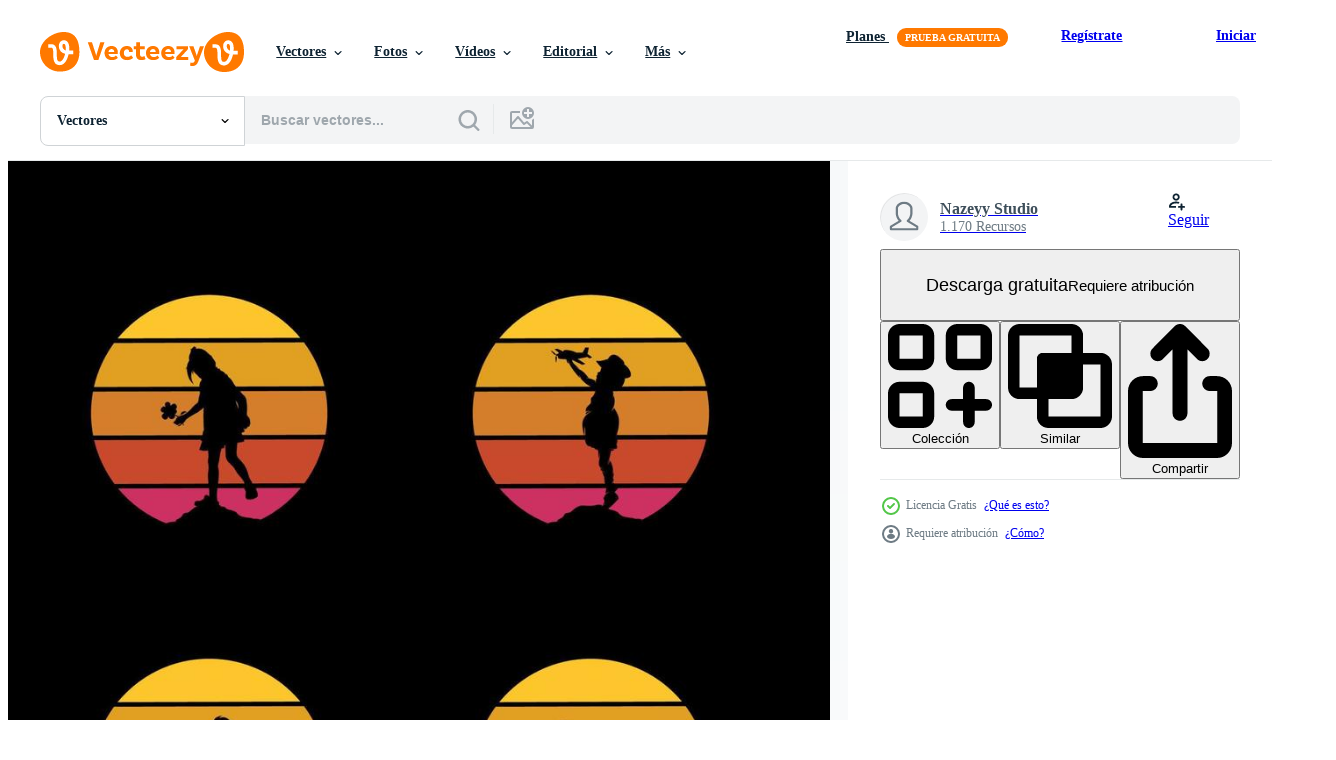

--- FILE ---
content_type: text/html; charset=utf-8
request_url: https://es.vecteezy.com/resources/17528028/show_related_grids_async_content
body_size: 11393
content:
<turbo-frame id="show-related-resources">

  <div data-conversions-category="Vectores relacionadas" class="">
    <h2 class="ez-resource-related__header">
      Vectores relacionadas
    </h2>

    <ul class="ez-resource-grid ez-resource-grid--main-grid  is-hidden" id="false" data-controller="grid contributor-info" data-grid-track-truncation-value="false" data-max-rows="50" data-row-height="240" data-instant-grid="false" data-truncate-results="false" data-testid="related-resources" data-labels="editable free" style="--editable: &#39;Editable&#39;;--free: &#39;Gratis&#39;;">

  <li class="ez-resource-grid__item ez-resource-thumb ez-resource-thumb--pro" data-controller="grid-item-decorator" data-position="{{position}}" data-item-id="11162393" data-pro="true" data-grid-target="gridItem" data-w="200" data-h="200" data-grid-item-decorator-free-label-value="Gratis" data-action="mouseenter-&gt;grid-item-decorator#hoverThumb:once" data-grid-item-decorator-item-pro-param="Pro" data-grid-item-decorator-resource-id-param="11162393" data-grid-item-decorator-content-type-param="Content-vector" data-grid-item-decorator-image-src-param="https://static.vecteezy.com/system/resources/previews/011/162/393/non_2x/reach-dreams-logo-with-moon-symbol-reaching-star-logo-vector.jpg" data-grid-item-decorator-pinterest-url-param="https://es.vecteezy.com/arte-vectorial/11162393-alcance-el-logotipo-de-los-suenos-con-el-simbolo-de-la-luna-alcance-el-logotipo-de-la-estrella" data-grid-item-decorator-seo-page-description-param="alcance el logotipo de los sueños con el símbolo de la luna, alcance el logotipo de la estrella" data-grid-item-decorator-user-id-param="5887904" data-grid-item-decorator-user-display-name-param="Shofyan Rifai" data-grid-item-decorator-uploads-path-param="/miembros/shofyanrifai23934910/uploads">

  <script type="application/ld+json" id="media_schema">
  {"@context":"https://schema.org","@type":"ImageObject","name":"alcance el logotipo de los sueños con el símbolo de la luna, alcance el logotipo de la estrella","uploadDate":"2022-09-01T14:20:23-05:00","thumbnailUrl":"https://static.vecteezy.com/system/resources/thumbnails/011/162/393/small_2x/reach-dreams-logo-with-moon-symbol-reaching-star-logo-vector.jpg","contentUrl":"https://static.vecteezy.com/system/resources/previews/011/162/393/non_2x/reach-dreams-logo-with-moon-symbol-reaching-star-logo-vector.jpg","sourceOrganization":"Vecteezy","license":"https://support.vecteezy.com/es/nuevas-licencias-de-vecteezy-ByHivesvt","acquireLicensePage":"https://es.vecteezy.com/arte-vectorial/11162393-alcance-el-logotipo-de-los-suenos-con-el-simbolo-de-la-luna-alcance-el-logotipo-de-la-estrella","creator":{"@type":"Person","name":"Shofyan Rifai"},"copyrightNotice":"Shofyan Rifai","creditText":"Vecteezy"}
</script>


<a href="/arte-vectorial/11162393-alcance-el-logotipo-de-los-suenos-con-el-simbolo-de-la-luna-alcance-el-logotipo-de-la-estrella" class="ez-resource-thumb__link" title="alcance el logotipo de los sueños con el símbolo de la luna, alcance el logotipo de la estrella" style="--height: 200; --width: 200; " data-action="click-&gt;grid#trackResourceClick mouseenter-&gt;grid#trackResourceHover" data-content-type="vector" data-controller="ez-hover-intent" data-previews-srcs="[&quot;https://static.vecteezy.com/system/resources/previews/011/162/393/non_2x/reach-dreams-logo-with-moon-symbol-reaching-star-logo-vector.jpg&quot;,&quot;https://static.vecteezy.com/system/resources/previews/011/162/393/large_2x/reach-dreams-logo-with-moon-symbol-reaching-star-logo-vector.jpg&quot;]" data-pro="true" data-resource-id="11162393" data-grid-item-decorator-target="link">
    <img src="https://static.vecteezy.com/system/resources/thumbnails/011/162/393/small/reach-dreams-logo-with-moon-symbol-reaching-star-logo-vector.jpg" srcset="https://static.vecteezy.com/system/resources/thumbnails/011/162/393/small_2x/reach-dreams-logo-with-moon-symbol-reaching-star-logo-vector.jpg 2x, https://static.vecteezy.com/system/resources/thumbnails/011/162/393/small/reach-dreams-logo-with-moon-symbol-reaching-star-logo-vector.jpg 1x" class="ez-resource-thumb__img" loading="lazy" decoding="async" width="200" height="200" alt="alcance el logotipo de los sueños con el símbolo de la luna, alcance el logotipo de la estrella vector">

</a>

  <div class="ez-resource-thumb__label-wrap"></div>
  

  <div class="ez-resource-thumb__hover-state"></div>
</li><li class="ez-resource-grid__item ez-resource-thumb ez-resource-thumb--pro" data-controller="grid-item-decorator" data-position="{{position}}" data-item-id="11161996" data-pro="true" data-grid-target="gridItem" data-w="200" data-h="200" data-grid-item-decorator-free-label-value="Gratis" data-action="mouseenter-&gt;grid-item-decorator#hoverThumb:once" data-grid-item-decorator-item-pro-param="Pro" data-grid-item-decorator-resource-id-param="11161996" data-grid-item-decorator-content-type-param="Content-vector" data-grid-item-decorator-image-src-param="https://static.vecteezy.com/system/resources/previews/011/161/996/non_2x/reach-dreams-logo-with-moon-symbol-reaching-star-logo-vector.jpg" data-grid-item-decorator-pinterest-url-param="https://es.vecteezy.com/arte-vectorial/11161996-alcance-el-logotipo-de-los-suenos-con-el-simbolo-de-la-luna-alcance-el-logotipo-de-la-estrella" data-grid-item-decorator-seo-page-description-param="alcance el logotipo de los sueños con el símbolo de la luna, alcance el logotipo de la estrella" data-grid-item-decorator-user-id-param="5887904" data-grid-item-decorator-user-display-name-param="Shofyan Rifai" data-grid-item-decorator-uploads-path-param="/miembros/shofyanrifai23934910/uploads">

  <script type="application/ld+json" id="media_schema">
  {"@context":"https://schema.org","@type":"ImageObject","name":"alcance el logotipo de los sueños con el símbolo de la luna, alcance el logotipo de la estrella","uploadDate":"2022-09-01T14:11:04-05:00","thumbnailUrl":"https://static.vecteezy.com/system/resources/thumbnails/011/161/996/small_2x/reach-dreams-logo-with-moon-symbol-reaching-star-logo-vector.jpg","contentUrl":"https://static.vecteezy.com/system/resources/previews/011/161/996/non_2x/reach-dreams-logo-with-moon-symbol-reaching-star-logo-vector.jpg","sourceOrganization":"Vecteezy","license":"https://support.vecteezy.com/es/nuevas-licencias-de-vecteezy-ByHivesvt","acquireLicensePage":"https://es.vecteezy.com/arte-vectorial/11161996-alcance-el-logotipo-de-los-suenos-con-el-simbolo-de-la-luna-alcance-el-logotipo-de-la-estrella","creator":{"@type":"Person","name":"Shofyan Rifai"},"copyrightNotice":"Shofyan Rifai","creditText":"Vecteezy"}
</script>


<a href="/arte-vectorial/11161996-alcance-el-logotipo-de-los-suenos-con-el-simbolo-de-la-luna-alcance-el-logotipo-de-la-estrella" class="ez-resource-thumb__link" title="alcance el logotipo de los sueños con el símbolo de la luna, alcance el logotipo de la estrella" style="--height: 200; --width: 200; " data-action="click-&gt;grid#trackResourceClick mouseenter-&gt;grid#trackResourceHover" data-content-type="vector" data-controller="ez-hover-intent" data-previews-srcs="[&quot;https://static.vecteezy.com/system/resources/previews/011/161/996/non_2x/reach-dreams-logo-with-moon-symbol-reaching-star-logo-vector.jpg&quot;,&quot;https://static.vecteezy.com/system/resources/previews/011/161/996/large_2x/reach-dreams-logo-with-moon-symbol-reaching-star-logo-vector.jpg&quot;]" data-pro="true" data-resource-id="11161996" data-grid-item-decorator-target="link">
    <img src="https://static.vecteezy.com/system/resources/thumbnails/011/161/996/small/reach-dreams-logo-with-moon-symbol-reaching-star-logo-vector.jpg" srcset="https://static.vecteezy.com/system/resources/thumbnails/011/161/996/small_2x/reach-dreams-logo-with-moon-symbol-reaching-star-logo-vector.jpg 2x, https://static.vecteezy.com/system/resources/thumbnails/011/161/996/small/reach-dreams-logo-with-moon-symbol-reaching-star-logo-vector.jpg 1x" class="ez-resource-thumb__img" loading="lazy" decoding="async" width="200" height="200" alt="alcance el logotipo de los sueños con el símbolo de la luna, alcance el logotipo de la estrella vector">

</a>

  <div class="ez-resource-thumb__label-wrap"></div>
  

  <div class="ez-resource-thumb__hover-state"></div>
</li><li class="ez-resource-grid__item ez-resource-thumb ez-resource-thumb--pro" data-controller="grid-item-decorator" data-position="{{position}}" data-item-id="11161821" data-pro="true" data-grid-target="gridItem" data-w="200" data-h="200" data-grid-item-decorator-free-label-value="Gratis" data-action="mouseenter-&gt;grid-item-decorator#hoverThumb:once" data-grid-item-decorator-item-pro-param="Pro" data-grid-item-decorator-resource-id-param="11161821" data-grid-item-decorator-content-type-param="Content-vector" data-grid-item-decorator-image-src-param="https://static.vecteezy.com/system/resources/previews/011/161/821/non_2x/reach-dreams-logo-with-moon-symbol-reaching-star-logo-vector.jpg" data-grid-item-decorator-pinterest-url-param="https://es.vecteezy.com/arte-vectorial/11161821-alcance-el-logotipo-de-los-suenos-con-el-simbolo-de-la-luna-alcance-el-logotipo-de-la-estrella" data-grid-item-decorator-seo-page-description-param="alcance el logotipo de los sueños con el símbolo de la luna, alcance el logotipo de la estrella" data-grid-item-decorator-user-id-param="5887904" data-grid-item-decorator-user-display-name-param="Shofyan Rifai" data-grid-item-decorator-uploads-path-param="/miembros/shofyanrifai23934910/uploads">

  <script type="application/ld+json" id="media_schema">
  {"@context":"https://schema.org","@type":"ImageObject","name":"alcance el logotipo de los sueños con el símbolo de la luna, alcance el logotipo de la estrella","uploadDate":"2022-09-01T14:07:09-05:00","thumbnailUrl":"https://static.vecteezy.com/system/resources/thumbnails/011/161/821/small_2x/reach-dreams-logo-with-moon-symbol-reaching-star-logo-vector.jpg","contentUrl":"https://static.vecteezy.com/system/resources/previews/011/161/821/non_2x/reach-dreams-logo-with-moon-symbol-reaching-star-logo-vector.jpg","sourceOrganization":"Vecteezy","license":"https://support.vecteezy.com/es/nuevas-licencias-de-vecteezy-ByHivesvt","acquireLicensePage":"https://es.vecteezy.com/arte-vectorial/11161821-alcance-el-logotipo-de-los-suenos-con-el-simbolo-de-la-luna-alcance-el-logotipo-de-la-estrella","creator":{"@type":"Person","name":"Shofyan Rifai"},"copyrightNotice":"Shofyan Rifai","creditText":"Vecteezy"}
</script>


<a href="/arte-vectorial/11161821-alcance-el-logotipo-de-los-suenos-con-el-simbolo-de-la-luna-alcance-el-logotipo-de-la-estrella" class="ez-resource-thumb__link" title="alcance el logotipo de los sueños con el símbolo de la luna, alcance el logotipo de la estrella" style="--height: 200; --width: 200; " data-action="click-&gt;grid#trackResourceClick mouseenter-&gt;grid#trackResourceHover" data-content-type="vector" data-controller="ez-hover-intent" data-previews-srcs="[&quot;https://static.vecteezy.com/system/resources/previews/011/161/821/non_2x/reach-dreams-logo-with-moon-symbol-reaching-star-logo-vector.jpg&quot;,&quot;https://static.vecteezy.com/system/resources/previews/011/161/821/large_2x/reach-dreams-logo-with-moon-symbol-reaching-star-logo-vector.jpg&quot;]" data-pro="true" data-resource-id="11161821" data-grid-item-decorator-target="link">
    <img src="https://static.vecteezy.com/system/resources/thumbnails/011/161/821/small/reach-dreams-logo-with-moon-symbol-reaching-star-logo-vector.jpg" srcset="https://static.vecteezy.com/system/resources/thumbnails/011/161/821/small_2x/reach-dreams-logo-with-moon-symbol-reaching-star-logo-vector.jpg 2x, https://static.vecteezy.com/system/resources/thumbnails/011/161/821/small/reach-dreams-logo-with-moon-symbol-reaching-star-logo-vector.jpg 1x" class="ez-resource-thumb__img" loading="lazy" decoding="async" width="200" height="200" alt="alcance el logotipo de los sueños con el símbolo de la luna, alcance el logotipo de la estrella vector">

</a>

  <div class="ez-resource-thumb__label-wrap"></div>
  

  <div class="ez-resource-thumb__hover-state"></div>
</li><li class="ez-resource-grid__item ez-resource-thumb ez-resource-thumb--pro" data-controller="grid-item-decorator" data-position="{{position}}" data-item-id="11161783" data-pro="true" data-grid-target="gridItem" data-w="200" data-h="200" data-grid-item-decorator-free-label-value="Gratis" data-action="mouseenter-&gt;grid-item-decorator#hoverThumb:once" data-grid-item-decorator-item-pro-param="Pro" data-grid-item-decorator-resource-id-param="11161783" data-grid-item-decorator-content-type-param="Content-vector" data-grid-item-decorator-image-src-param="https://static.vecteezy.com/system/resources/previews/011/161/783/non_2x/reach-dreams-logo-with-moon-symbol-reaching-star-logo-vector.jpg" data-grid-item-decorator-pinterest-url-param="https://es.vecteezy.com/arte-vectorial/11161783-alcance-el-logotipo-de-los-suenos-con-el-simbolo-de-la-luna-alcance-el-logotipo-de-la-estrella" data-grid-item-decorator-seo-page-description-param="alcance el logotipo de los sueños con el símbolo de la luna, alcance el logotipo de la estrella" data-grid-item-decorator-user-id-param="5887904" data-grid-item-decorator-user-display-name-param="Shofyan Rifai" data-grid-item-decorator-uploads-path-param="/miembros/shofyanrifai23934910/uploads">

  <script type="application/ld+json" id="media_schema">
  {"@context":"https://schema.org","@type":"ImageObject","name":"alcance el logotipo de los sueños con el símbolo de la luna, alcance el logotipo de la estrella","uploadDate":"2022-09-01T14:06:11-05:00","thumbnailUrl":"https://static.vecteezy.com/system/resources/thumbnails/011/161/783/small_2x/reach-dreams-logo-with-moon-symbol-reaching-star-logo-vector.jpg","contentUrl":"https://static.vecteezy.com/system/resources/previews/011/161/783/non_2x/reach-dreams-logo-with-moon-symbol-reaching-star-logo-vector.jpg","sourceOrganization":"Vecteezy","license":"https://support.vecteezy.com/es/nuevas-licencias-de-vecteezy-ByHivesvt","acquireLicensePage":"https://es.vecteezy.com/arte-vectorial/11161783-alcance-el-logotipo-de-los-suenos-con-el-simbolo-de-la-luna-alcance-el-logotipo-de-la-estrella","creator":{"@type":"Person","name":"Shofyan Rifai"},"copyrightNotice":"Shofyan Rifai","creditText":"Vecteezy"}
</script>


<a href="/arte-vectorial/11161783-alcance-el-logotipo-de-los-suenos-con-el-simbolo-de-la-luna-alcance-el-logotipo-de-la-estrella" class="ez-resource-thumb__link" title="alcance el logotipo de los sueños con el símbolo de la luna, alcance el logotipo de la estrella" style="--height: 200; --width: 200; " data-action="click-&gt;grid#trackResourceClick mouseenter-&gt;grid#trackResourceHover" data-content-type="vector" data-controller="ez-hover-intent" data-previews-srcs="[&quot;https://static.vecteezy.com/system/resources/previews/011/161/783/non_2x/reach-dreams-logo-with-moon-symbol-reaching-star-logo-vector.jpg&quot;,&quot;https://static.vecteezy.com/system/resources/previews/011/161/783/large_2x/reach-dreams-logo-with-moon-symbol-reaching-star-logo-vector.jpg&quot;]" data-pro="true" data-resource-id="11161783" data-grid-item-decorator-target="link">
    <img src="https://static.vecteezy.com/system/resources/thumbnails/011/161/783/small/reach-dreams-logo-with-moon-symbol-reaching-star-logo-vector.jpg" srcset="https://static.vecteezy.com/system/resources/thumbnails/011/161/783/small_2x/reach-dreams-logo-with-moon-symbol-reaching-star-logo-vector.jpg 2x, https://static.vecteezy.com/system/resources/thumbnails/011/161/783/small/reach-dreams-logo-with-moon-symbol-reaching-star-logo-vector.jpg 1x" class="ez-resource-thumb__img" loading="lazy" decoding="async" width="200" height="200" alt="alcance el logotipo de los sueños con el símbolo de la luna, alcance el logotipo de la estrella vector">

</a>

  <div class="ez-resource-thumb__label-wrap"></div>
  

  <div class="ez-resource-thumb__hover-state"></div>
</li><li class="ez-resource-grid__item ez-resource-thumb ez-resource-thumb--pro" data-controller="grid-item-decorator" data-position="{{position}}" data-item-id="11161954" data-pro="true" data-grid-target="gridItem" data-w="200" data-h="200" data-grid-item-decorator-free-label-value="Gratis" data-action="mouseenter-&gt;grid-item-decorator#hoverThumb:once" data-grid-item-decorator-item-pro-param="Pro" data-grid-item-decorator-resource-id-param="11161954" data-grid-item-decorator-content-type-param="Content-vector" data-grid-item-decorator-image-src-param="https://static.vecteezy.com/system/resources/previews/011/161/954/non_2x/reach-dreams-logo-with-moon-symbol-reaching-star-logo-vector.jpg" data-grid-item-decorator-pinterest-url-param="https://es.vecteezy.com/arte-vectorial/11161954-alcance-el-logotipo-de-los-suenos-con-el-simbolo-de-la-luna-alcance-el-logotipo-de-la-estrella" data-grid-item-decorator-seo-page-description-param="alcance el logotipo de los sueños con el símbolo de la luna, alcance el logotipo de la estrella" data-grid-item-decorator-user-id-param="5887904" data-grid-item-decorator-user-display-name-param="Shofyan Rifai" data-grid-item-decorator-uploads-path-param="/miembros/shofyanrifai23934910/uploads">

  <script type="application/ld+json" id="media_schema">
  {"@context":"https://schema.org","@type":"ImageObject","name":"alcance el logotipo de los sueños con el símbolo de la luna, alcance el logotipo de la estrella","uploadDate":"2022-09-01T14:10:06-05:00","thumbnailUrl":"https://static.vecteezy.com/system/resources/thumbnails/011/161/954/small_2x/reach-dreams-logo-with-moon-symbol-reaching-star-logo-vector.jpg","contentUrl":"https://static.vecteezy.com/system/resources/previews/011/161/954/non_2x/reach-dreams-logo-with-moon-symbol-reaching-star-logo-vector.jpg","sourceOrganization":"Vecteezy","license":"https://support.vecteezy.com/es/nuevas-licencias-de-vecteezy-ByHivesvt","acquireLicensePage":"https://es.vecteezy.com/arte-vectorial/11161954-alcance-el-logotipo-de-los-suenos-con-el-simbolo-de-la-luna-alcance-el-logotipo-de-la-estrella","creator":{"@type":"Person","name":"Shofyan Rifai"},"copyrightNotice":"Shofyan Rifai","creditText":"Vecteezy"}
</script>


<a href="/arte-vectorial/11161954-alcance-el-logotipo-de-los-suenos-con-el-simbolo-de-la-luna-alcance-el-logotipo-de-la-estrella" class="ez-resource-thumb__link" title="alcance el logotipo de los sueños con el símbolo de la luna, alcance el logotipo de la estrella" style="--height: 200; --width: 200; " data-action="click-&gt;grid#trackResourceClick mouseenter-&gt;grid#trackResourceHover" data-content-type="vector" data-controller="ez-hover-intent" data-previews-srcs="[&quot;https://static.vecteezy.com/system/resources/previews/011/161/954/non_2x/reach-dreams-logo-with-moon-symbol-reaching-star-logo-vector.jpg&quot;,&quot;https://static.vecteezy.com/system/resources/previews/011/161/954/large_2x/reach-dreams-logo-with-moon-symbol-reaching-star-logo-vector.jpg&quot;]" data-pro="true" data-resource-id="11161954" data-grid-item-decorator-target="link">
    <img src="https://static.vecteezy.com/system/resources/thumbnails/011/161/954/small/reach-dreams-logo-with-moon-symbol-reaching-star-logo-vector.jpg" srcset="https://static.vecteezy.com/system/resources/thumbnails/011/161/954/small_2x/reach-dreams-logo-with-moon-symbol-reaching-star-logo-vector.jpg 2x, https://static.vecteezy.com/system/resources/thumbnails/011/161/954/small/reach-dreams-logo-with-moon-symbol-reaching-star-logo-vector.jpg 1x" class="ez-resource-thumb__img" loading="lazy" decoding="async" width="200" height="200" alt="alcance el logotipo de los sueños con el símbolo de la luna, alcance el logotipo de la estrella vector">

</a>

  <div class="ez-resource-thumb__label-wrap"></div>
  

  <div class="ez-resource-thumb__hover-state"></div>
</li><li class="ez-resource-grid__item ez-resource-thumb ez-resource-thumb--pro" data-controller="grid-item-decorator" data-position="{{position}}" data-item-id="11161785" data-pro="true" data-grid-target="gridItem" data-w="200" data-h="200" data-grid-item-decorator-free-label-value="Gratis" data-action="mouseenter-&gt;grid-item-decorator#hoverThumb:once" data-grid-item-decorator-item-pro-param="Pro" data-grid-item-decorator-resource-id-param="11161785" data-grid-item-decorator-content-type-param="Content-vector" data-grid-item-decorator-image-src-param="https://static.vecteezy.com/system/resources/previews/011/161/785/non_2x/reach-dreams-logo-with-moon-symbol-reaching-star-logo-vector.jpg" data-grid-item-decorator-pinterest-url-param="https://es.vecteezy.com/arte-vectorial/11161785-alcance-el-logotipo-de-los-suenos-con-el-simbolo-de-la-luna-alcance-el-logotipo-de-la-estrella" data-grid-item-decorator-seo-page-description-param="alcance el logotipo de los sueños con el símbolo de la luna, alcance el logotipo de la estrella" data-grid-item-decorator-user-id-param="5887904" data-grid-item-decorator-user-display-name-param="Shofyan Rifai" data-grid-item-decorator-uploads-path-param="/miembros/shofyanrifai23934910/uploads">

  <script type="application/ld+json" id="media_schema">
  {"@context":"https://schema.org","@type":"ImageObject","name":"alcance el logotipo de los sueños con el símbolo de la luna, alcance el logotipo de la estrella","uploadDate":"2022-09-01T14:06:25-05:00","thumbnailUrl":"https://static.vecteezy.com/system/resources/thumbnails/011/161/785/small_2x/reach-dreams-logo-with-moon-symbol-reaching-star-logo-vector.jpg","contentUrl":"https://static.vecteezy.com/system/resources/previews/011/161/785/non_2x/reach-dreams-logo-with-moon-symbol-reaching-star-logo-vector.jpg","sourceOrganization":"Vecteezy","license":"https://support.vecteezy.com/es/nuevas-licencias-de-vecteezy-ByHivesvt","acquireLicensePage":"https://es.vecteezy.com/arte-vectorial/11161785-alcance-el-logotipo-de-los-suenos-con-el-simbolo-de-la-luna-alcance-el-logotipo-de-la-estrella","creator":{"@type":"Person","name":"Shofyan Rifai"},"copyrightNotice":"Shofyan Rifai","creditText":"Vecteezy"}
</script>


<a href="/arte-vectorial/11161785-alcance-el-logotipo-de-los-suenos-con-el-simbolo-de-la-luna-alcance-el-logotipo-de-la-estrella" class="ez-resource-thumb__link" title="alcance el logotipo de los sueños con el símbolo de la luna, alcance el logotipo de la estrella" style="--height: 200; --width: 200; " data-action="click-&gt;grid#trackResourceClick mouseenter-&gt;grid#trackResourceHover" data-content-type="vector" data-controller="ez-hover-intent" data-previews-srcs="[&quot;https://static.vecteezy.com/system/resources/previews/011/161/785/non_2x/reach-dreams-logo-with-moon-symbol-reaching-star-logo-vector.jpg&quot;,&quot;https://static.vecteezy.com/system/resources/previews/011/161/785/large_2x/reach-dreams-logo-with-moon-symbol-reaching-star-logo-vector.jpg&quot;]" data-pro="true" data-resource-id="11161785" data-grid-item-decorator-target="link">
    <img src="https://static.vecteezy.com/system/resources/thumbnails/011/161/785/small/reach-dreams-logo-with-moon-symbol-reaching-star-logo-vector.jpg" srcset="https://static.vecteezy.com/system/resources/thumbnails/011/161/785/small_2x/reach-dreams-logo-with-moon-symbol-reaching-star-logo-vector.jpg 2x, https://static.vecteezy.com/system/resources/thumbnails/011/161/785/small/reach-dreams-logo-with-moon-symbol-reaching-star-logo-vector.jpg 1x" class="ez-resource-thumb__img" loading="lazy" decoding="async" width="200" height="200" alt="alcance el logotipo de los sueños con el símbolo de la luna, alcance el logotipo de la estrella vector">

</a>

  <div class="ez-resource-thumb__label-wrap"></div>
  

  <div class="ez-resource-thumb__hover-state"></div>
</li><li class="ez-resource-grid__item ez-resource-thumb ez-resource-thumb--pro" data-controller="grid-item-decorator" data-position="{{position}}" data-item-id="11161751" data-pro="true" data-grid-target="gridItem" data-w="200" data-h="200" data-grid-item-decorator-free-label-value="Gratis" data-action="mouseenter-&gt;grid-item-decorator#hoverThumb:once" data-grid-item-decorator-item-pro-param="Pro" data-grid-item-decorator-resource-id-param="11161751" data-grid-item-decorator-content-type-param="Content-vector" data-grid-item-decorator-image-src-param="https://static.vecteezy.com/system/resources/previews/011/161/751/non_2x/reach-dreams-logo-with-moon-symbol-reaching-star-logo-vector.jpg" data-grid-item-decorator-pinterest-url-param="https://es.vecteezy.com/arte-vectorial/11161751-alcance-el-logotipo-de-los-suenos-con-el-simbolo-de-la-luna-alcance-el-logotipo-de-la-estrella" data-grid-item-decorator-seo-page-description-param="alcance el logotipo de los sueños con el símbolo de la luna, alcance el logotipo de la estrella" data-grid-item-decorator-user-id-param="5887904" data-grid-item-decorator-user-display-name-param="Shofyan Rifai" data-grid-item-decorator-uploads-path-param="/miembros/shofyanrifai23934910/uploads">

  <script type="application/ld+json" id="media_schema">
  {"@context":"https://schema.org","@type":"ImageObject","name":"alcance el logotipo de los sueños con el símbolo de la luna, alcance el logotipo de la estrella","uploadDate":"2022-09-01T14:05:30-05:00","thumbnailUrl":"https://static.vecteezy.com/system/resources/thumbnails/011/161/751/small_2x/reach-dreams-logo-with-moon-symbol-reaching-star-logo-vector.jpg","contentUrl":"https://static.vecteezy.com/system/resources/previews/011/161/751/non_2x/reach-dreams-logo-with-moon-symbol-reaching-star-logo-vector.jpg","sourceOrganization":"Vecteezy","license":"https://support.vecteezy.com/es/nuevas-licencias-de-vecteezy-ByHivesvt","acquireLicensePage":"https://es.vecteezy.com/arte-vectorial/11161751-alcance-el-logotipo-de-los-suenos-con-el-simbolo-de-la-luna-alcance-el-logotipo-de-la-estrella","creator":{"@type":"Person","name":"Shofyan Rifai"},"copyrightNotice":"Shofyan Rifai","creditText":"Vecteezy"}
</script>


<a href="/arte-vectorial/11161751-alcance-el-logotipo-de-los-suenos-con-el-simbolo-de-la-luna-alcance-el-logotipo-de-la-estrella" class="ez-resource-thumb__link" title="alcance el logotipo de los sueños con el símbolo de la luna, alcance el logotipo de la estrella" style="--height: 200; --width: 200; " data-action="click-&gt;grid#trackResourceClick mouseenter-&gt;grid#trackResourceHover" data-content-type="vector" data-controller="ez-hover-intent" data-previews-srcs="[&quot;https://static.vecteezy.com/system/resources/previews/011/161/751/non_2x/reach-dreams-logo-with-moon-symbol-reaching-star-logo-vector.jpg&quot;,&quot;https://static.vecteezy.com/system/resources/previews/011/161/751/large_2x/reach-dreams-logo-with-moon-symbol-reaching-star-logo-vector.jpg&quot;]" data-pro="true" data-resource-id="11161751" data-grid-item-decorator-target="link">
    <img src="https://static.vecteezy.com/system/resources/thumbnails/011/161/751/small/reach-dreams-logo-with-moon-symbol-reaching-star-logo-vector.jpg" srcset="https://static.vecteezy.com/system/resources/thumbnails/011/161/751/small_2x/reach-dreams-logo-with-moon-symbol-reaching-star-logo-vector.jpg 2x, https://static.vecteezy.com/system/resources/thumbnails/011/161/751/small/reach-dreams-logo-with-moon-symbol-reaching-star-logo-vector.jpg 1x" class="ez-resource-thumb__img" loading="lazy" decoding="async" width="200" height="200" alt="alcance el logotipo de los sueños con el símbolo de la luna, alcance el logotipo de la estrella vector">

</a>

  <div class="ez-resource-thumb__label-wrap"></div>
  

  <div class="ez-resource-thumb__hover-state"></div>
</li><li class="ez-resource-grid__item ez-resource-thumb ez-resource-thumb--pro" data-controller="grid-item-decorator" data-position="{{position}}" data-item-id="11162427" data-pro="true" data-grid-target="gridItem" data-w="200" data-h="200" data-grid-item-decorator-free-label-value="Gratis" data-action="mouseenter-&gt;grid-item-decorator#hoverThumb:once" data-grid-item-decorator-item-pro-param="Pro" data-grid-item-decorator-resource-id-param="11162427" data-grid-item-decorator-content-type-param="Content-vector" data-grid-item-decorator-image-src-param="https://static.vecteezy.com/system/resources/previews/011/162/427/non_2x/reach-dreams-logo-with-moon-symbol-reaching-star-logo-vector.jpg" data-grid-item-decorator-pinterest-url-param="https://es.vecteezy.com/arte-vectorial/11162427-alcance-el-logotipo-de-los-suenos-con-el-simbolo-de-la-luna-alcance-el-logotipo-de-la-estrella" data-grid-item-decorator-seo-page-description-param="alcance el logotipo de los sueños con el símbolo de la luna, alcance el logotipo de la estrella" data-grid-item-decorator-user-id-param="5887904" data-grid-item-decorator-user-display-name-param="Shofyan Rifai" data-grid-item-decorator-uploads-path-param="/miembros/shofyanrifai23934910/uploads">

  <script type="application/ld+json" id="media_schema">
  {"@context":"https://schema.org","@type":"ImageObject","name":"alcance el logotipo de los sueños con el símbolo de la luna, alcance el logotipo de la estrella","uploadDate":"2022-09-01T14:21:11-05:00","thumbnailUrl":"https://static.vecteezy.com/system/resources/thumbnails/011/162/427/small_2x/reach-dreams-logo-with-moon-symbol-reaching-star-logo-vector.jpg","contentUrl":"https://static.vecteezy.com/system/resources/previews/011/162/427/non_2x/reach-dreams-logo-with-moon-symbol-reaching-star-logo-vector.jpg","sourceOrganization":"Vecteezy","license":"https://support.vecteezy.com/es/nuevas-licencias-de-vecteezy-ByHivesvt","acquireLicensePage":"https://es.vecteezy.com/arte-vectorial/11162427-alcance-el-logotipo-de-los-suenos-con-el-simbolo-de-la-luna-alcance-el-logotipo-de-la-estrella","creator":{"@type":"Person","name":"Shofyan Rifai"},"copyrightNotice":"Shofyan Rifai","creditText":"Vecteezy"}
</script>


<a href="/arte-vectorial/11162427-alcance-el-logotipo-de-los-suenos-con-el-simbolo-de-la-luna-alcance-el-logotipo-de-la-estrella" class="ez-resource-thumb__link" title="alcance el logotipo de los sueños con el símbolo de la luna, alcance el logotipo de la estrella" style="--height: 200; --width: 200; " data-action="click-&gt;grid#trackResourceClick mouseenter-&gt;grid#trackResourceHover" data-content-type="vector" data-controller="ez-hover-intent" data-previews-srcs="[&quot;https://static.vecteezy.com/system/resources/previews/011/162/427/non_2x/reach-dreams-logo-with-moon-symbol-reaching-star-logo-vector.jpg&quot;,&quot;https://static.vecteezy.com/system/resources/previews/011/162/427/large_2x/reach-dreams-logo-with-moon-symbol-reaching-star-logo-vector.jpg&quot;]" data-pro="true" data-resource-id="11162427" data-grid-item-decorator-target="link">
    <img src="https://static.vecteezy.com/system/resources/thumbnails/011/162/427/small/reach-dreams-logo-with-moon-symbol-reaching-star-logo-vector.jpg" srcset="https://static.vecteezy.com/system/resources/thumbnails/011/162/427/small_2x/reach-dreams-logo-with-moon-symbol-reaching-star-logo-vector.jpg 2x, https://static.vecteezy.com/system/resources/thumbnails/011/162/427/small/reach-dreams-logo-with-moon-symbol-reaching-star-logo-vector.jpg 1x" class="ez-resource-thumb__img" loading="lazy" decoding="async" width="200" height="200" alt="alcance el logotipo de los sueños con el símbolo de la luna, alcance el logotipo de la estrella vector">

</a>

  <div class="ez-resource-thumb__label-wrap"></div>
  

  <div class="ez-resource-thumb__hover-state"></div>
</li><li class="ez-resource-grid__item ez-resource-thumb ez-resource-thumb--pro" data-controller="grid-item-decorator" data-position="{{position}}" data-item-id="11162428" data-pro="true" data-grid-target="gridItem" data-w="200" data-h="200" data-grid-item-decorator-free-label-value="Gratis" data-action="mouseenter-&gt;grid-item-decorator#hoverThumb:once" data-grid-item-decorator-item-pro-param="Pro" data-grid-item-decorator-resource-id-param="11162428" data-grid-item-decorator-content-type-param="Content-vector" data-grid-item-decorator-image-src-param="https://static.vecteezy.com/system/resources/previews/011/162/428/non_2x/reach-dreams-logo-with-moon-symbol-reaching-star-logo-vector.jpg" data-grid-item-decorator-pinterest-url-param="https://es.vecteezy.com/arte-vectorial/11162428-alcance-el-logotipo-de-los-suenos-con-el-simbolo-de-la-luna-alcance-el-logotipo-de-la-estrella" data-grid-item-decorator-seo-page-description-param="alcance el logotipo de los sueños con el símbolo de la luna, alcance el logotipo de la estrella" data-grid-item-decorator-user-id-param="5887904" data-grid-item-decorator-user-display-name-param="Shofyan Rifai" data-grid-item-decorator-uploads-path-param="/miembros/shofyanrifai23934910/uploads">

  <script type="application/ld+json" id="media_schema">
  {"@context":"https://schema.org","@type":"ImageObject","name":"alcance el logotipo de los sueños con el símbolo de la luna, alcance el logotipo de la estrella","uploadDate":"2022-09-01T14:21:21-05:00","thumbnailUrl":"https://static.vecteezy.com/system/resources/thumbnails/011/162/428/small_2x/reach-dreams-logo-with-moon-symbol-reaching-star-logo-vector.jpg","contentUrl":"https://static.vecteezy.com/system/resources/previews/011/162/428/non_2x/reach-dreams-logo-with-moon-symbol-reaching-star-logo-vector.jpg","sourceOrganization":"Vecteezy","license":"https://support.vecteezy.com/es/nuevas-licencias-de-vecteezy-ByHivesvt","acquireLicensePage":"https://es.vecteezy.com/arte-vectorial/11162428-alcance-el-logotipo-de-los-suenos-con-el-simbolo-de-la-luna-alcance-el-logotipo-de-la-estrella","creator":{"@type":"Person","name":"Shofyan Rifai"},"copyrightNotice":"Shofyan Rifai","creditText":"Vecteezy"}
</script>


<a href="/arte-vectorial/11162428-alcance-el-logotipo-de-los-suenos-con-el-simbolo-de-la-luna-alcance-el-logotipo-de-la-estrella" class="ez-resource-thumb__link" title="alcance el logotipo de los sueños con el símbolo de la luna, alcance el logotipo de la estrella" style="--height: 200; --width: 200; " data-action="click-&gt;grid#trackResourceClick mouseenter-&gt;grid#trackResourceHover" data-content-type="vector" data-controller="ez-hover-intent" data-previews-srcs="[&quot;https://static.vecteezy.com/system/resources/previews/011/162/428/non_2x/reach-dreams-logo-with-moon-symbol-reaching-star-logo-vector.jpg&quot;,&quot;https://static.vecteezy.com/system/resources/previews/011/162/428/large_2x/reach-dreams-logo-with-moon-symbol-reaching-star-logo-vector.jpg&quot;]" data-pro="true" data-resource-id="11162428" data-grid-item-decorator-target="link">
    <img src="https://static.vecteezy.com/system/resources/thumbnails/011/162/428/small/reach-dreams-logo-with-moon-symbol-reaching-star-logo-vector.jpg" srcset="https://static.vecteezy.com/system/resources/thumbnails/011/162/428/small_2x/reach-dreams-logo-with-moon-symbol-reaching-star-logo-vector.jpg 2x, https://static.vecteezy.com/system/resources/thumbnails/011/162/428/small/reach-dreams-logo-with-moon-symbol-reaching-star-logo-vector.jpg 1x" class="ez-resource-thumb__img" loading="lazy" decoding="async" width="200" height="200" alt="alcance el logotipo de los sueños con el símbolo de la luna, alcance el logotipo de la estrella vector">

</a>

  <div class="ez-resource-thumb__label-wrap"></div>
  

  <div class="ez-resource-thumb__hover-state"></div>
</li><li class="ez-resource-grid__item ez-resource-thumb ez-resource-thumb--pro" data-controller="grid-item-decorator" data-position="{{position}}" data-item-id="11161744" data-pro="true" data-grid-target="gridItem" data-w="200" data-h="200" data-grid-item-decorator-free-label-value="Gratis" data-action="mouseenter-&gt;grid-item-decorator#hoverThumb:once" data-grid-item-decorator-item-pro-param="Pro" data-grid-item-decorator-resource-id-param="11161744" data-grid-item-decorator-content-type-param="Content-vector" data-grid-item-decorator-image-src-param="https://static.vecteezy.com/system/resources/previews/011/161/744/non_2x/reach-dreams-logo-with-moon-symbol-reaching-star-logo-vector.jpg" data-grid-item-decorator-pinterest-url-param="https://es.vecteezy.com/arte-vectorial/11161744-alcance-el-logotipo-de-los-suenos-con-el-simbolo-de-la-luna-alcance-el-logotipo-de-la-estrella" data-grid-item-decorator-seo-page-description-param="alcance el logotipo de los sueños con el símbolo de la luna, alcance el logotipo de la estrella" data-grid-item-decorator-user-id-param="5887904" data-grid-item-decorator-user-display-name-param="Shofyan Rifai" data-grid-item-decorator-uploads-path-param="/miembros/shofyanrifai23934910/uploads">

  <script type="application/ld+json" id="media_schema">
  {"@context":"https://schema.org","@type":"ImageObject","name":"alcance el logotipo de los sueños con el símbolo de la luna, alcance el logotipo de la estrella","uploadDate":"2022-09-01T14:05:24-05:00","thumbnailUrl":"https://static.vecteezy.com/system/resources/thumbnails/011/161/744/small_2x/reach-dreams-logo-with-moon-symbol-reaching-star-logo-vector.jpg","contentUrl":"https://static.vecteezy.com/system/resources/previews/011/161/744/non_2x/reach-dreams-logo-with-moon-symbol-reaching-star-logo-vector.jpg","sourceOrganization":"Vecteezy","license":"https://support.vecteezy.com/es/nuevas-licencias-de-vecteezy-ByHivesvt","acquireLicensePage":"https://es.vecteezy.com/arte-vectorial/11161744-alcance-el-logotipo-de-los-suenos-con-el-simbolo-de-la-luna-alcance-el-logotipo-de-la-estrella","creator":{"@type":"Person","name":"Shofyan Rifai"},"copyrightNotice":"Shofyan Rifai","creditText":"Vecteezy"}
</script>


<a href="/arte-vectorial/11161744-alcance-el-logotipo-de-los-suenos-con-el-simbolo-de-la-luna-alcance-el-logotipo-de-la-estrella" class="ez-resource-thumb__link" title="alcance el logotipo de los sueños con el símbolo de la luna, alcance el logotipo de la estrella" style="--height: 200; --width: 200; " data-action="click-&gt;grid#trackResourceClick mouseenter-&gt;grid#trackResourceHover" data-content-type="vector" data-controller="ez-hover-intent" data-previews-srcs="[&quot;https://static.vecteezy.com/system/resources/previews/011/161/744/non_2x/reach-dreams-logo-with-moon-symbol-reaching-star-logo-vector.jpg&quot;,&quot;https://static.vecteezy.com/system/resources/previews/011/161/744/large_2x/reach-dreams-logo-with-moon-symbol-reaching-star-logo-vector.jpg&quot;]" data-pro="true" data-resource-id="11161744" data-grid-item-decorator-target="link">
    <img src="https://static.vecteezy.com/system/resources/thumbnails/011/161/744/small/reach-dreams-logo-with-moon-symbol-reaching-star-logo-vector.jpg" srcset="https://static.vecteezy.com/system/resources/thumbnails/011/161/744/small_2x/reach-dreams-logo-with-moon-symbol-reaching-star-logo-vector.jpg 2x, https://static.vecteezy.com/system/resources/thumbnails/011/161/744/small/reach-dreams-logo-with-moon-symbol-reaching-star-logo-vector.jpg 1x" class="ez-resource-thumb__img" loading="lazy" decoding="async" width="200" height="200" alt="alcance el logotipo de los sueños con el símbolo de la luna, alcance el logotipo de la estrella vector">

</a>

  <div class="ez-resource-thumb__label-wrap"></div>
  

  <div class="ez-resource-thumb__hover-state"></div>
</li><li class="ez-resource-grid__item ez-resource-thumb ez-resource-thumb--pro" data-controller="grid-item-decorator" data-position="{{position}}" data-item-id="11162139" data-pro="true" data-grid-target="gridItem" data-w="200" data-h="200" data-grid-item-decorator-free-label-value="Gratis" data-action="mouseenter-&gt;grid-item-decorator#hoverThumb:once" data-grid-item-decorator-item-pro-param="Pro" data-grid-item-decorator-resource-id-param="11162139" data-grid-item-decorator-content-type-param="Content-vector" data-grid-item-decorator-image-src-param="https://static.vecteezy.com/system/resources/previews/011/162/139/non_2x/archer-logo-template-design-emblem-design-concept-creative-symbol-icon-vector.jpg" data-grid-item-decorator-pinterest-url-param="https://es.vecteezy.com/arte-vectorial/11162139-vector-de-diseno-de-plantilla-de-logotipo-de-arquero-emblema-concepto-de-diseno-simbolo-creativo-icono" data-grid-item-decorator-seo-page-description-param="vector de diseño de plantilla de logotipo de arquero, emblema, concepto de diseño, símbolo creativo, icono" data-grid-item-decorator-user-id-param="5887904" data-grid-item-decorator-user-display-name-param="Shofyan Rifai" data-grid-item-decorator-uploads-path-param="/miembros/shofyanrifai23934910/uploads">

  <script type="application/ld+json" id="media_schema">
  {"@context":"https://schema.org","@type":"ImageObject","name":"vector de diseño de plantilla de logotipo de arquero, emblema, concepto de diseño, símbolo creativo, icono","uploadDate":"2022-09-01T14:14:20-05:00","thumbnailUrl":"https://static.vecteezy.com/system/resources/thumbnails/011/162/139/small_2x/archer-logo-template-design-emblem-design-concept-creative-symbol-icon-vector.jpg","contentUrl":"https://static.vecteezy.com/system/resources/previews/011/162/139/non_2x/archer-logo-template-design-emblem-design-concept-creative-symbol-icon-vector.jpg","sourceOrganization":"Vecteezy","license":"https://support.vecteezy.com/es/nuevas-licencias-de-vecteezy-ByHivesvt","acquireLicensePage":"https://es.vecteezy.com/arte-vectorial/11162139-vector-de-diseno-de-plantilla-de-logotipo-de-arquero-emblema-concepto-de-diseno-simbolo-creativo-icono","creator":{"@type":"Person","name":"Shofyan Rifai"},"copyrightNotice":"Shofyan Rifai","creditText":"Vecteezy"}
</script>


<a href="/arte-vectorial/11162139-vector-de-diseno-de-plantilla-de-logotipo-de-arquero-emblema-concepto-de-diseno-simbolo-creativo-icono" class="ez-resource-thumb__link" title="vector de diseño de plantilla de logotipo de arquero, emblema, concepto de diseño, símbolo creativo, icono" style="--height: 200; --width: 200; " data-action="click-&gt;grid#trackResourceClick mouseenter-&gt;grid#trackResourceHover" data-content-type="vector" data-controller="ez-hover-intent" data-previews-srcs="[&quot;https://static.vecteezy.com/system/resources/previews/011/162/139/non_2x/archer-logo-template-design-emblem-design-concept-creative-symbol-icon-vector.jpg&quot;,&quot;https://static.vecteezy.com/system/resources/previews/011/162/139/large_2x/archer-logo-template-design-emblem-design-concept-creative-symbol-icon-vector.jpg&quot;]" data-pro="true" data-resource-id="11162139" data-grid-item-decorator-target="link">
    <img src="https://static.vecteezy.com/system/resources/thumbnails/011/162/139/small/archer-logo-template-design-emblem-design-concept-creative-symbol-icon-vector.jpg" srcset="https://static.vecteezy.com/system/resources/thumbnails/011/162/139/small_2x/archer-logo-template-design-emblem-design-concept-creative-symbol-icon-vector.jpg 2x, https://static.vecteezy.com/system/resources/thumbnails/011/162/139/small/archer-logo-template-design-emblem-design-concept-creative-symbol-icon-vector.jpg 1x" class="ez-resource-thumb__img" loading="lazy" decoding="async" width="200" height="200" alt="vector de diseño de plantilla de logotipo de arquero, emblema, concepto de diseño, símbolo creativo, icono">

</a>

  <div class="ez-resource-thumb__label-wrap"></div>
  

  <div class="ez-resource-thumb__hover-state"></div>
</li><li class="ez-resource-grid__item ez-resource-thumb ez-resource-thumb--pro" data-controller="grid-item-decorator" data-position="{{position}}" data-item-id="8213894" data-pro="true" data-grid-target="gridItem" data-w="200" data-h="200" data-grid-item-decorator-free-label-value="Gratis" data-action="mouseenter-&gt;grid-item-decorator#hoverThumb:once" data-grid-item-decorator-item-pro-param="Pro" data-grid-item-decorator-resource-id-param="8213894" data-grid-item-decorator-content-type-param="Content-vector" data-grid-item-decorator-image-src-param="https://static.vecteezy.com/system/resources/previews/008/213/894/non_2x/reaching-dream-logo-night-dream-logo-premium-vector.jpg" data-grid-item-decorator-pinterest-url-param="https://es.vecteezy.com/arte-vectorial/8213894-llegar-sueno-logo-noche-sueno-logo-premium-vector" data-grid-item-decorator-seo-page-description-param="alcanzando el logo del sueño, vector premium del logo del sueño nocturno" data-grid-item-decorator-user-id-param="6220326" data-grid-item-decorator-user-display-name-param="Agung cs" data-grid-item-decorator-avatar-src-param="https://static.vecteezy.com/system/user/avatar/6220326/medium_WhatsApp_Image_2024-09-03_at_21.38.21.jpeg" data-grid-item-decorator-uploads-path-param="/miembros/agung_cs/uploads">

  <script type="application/ld+json" id="media_schema">
  {"@context":"https://schema.org","@type":"ImageObject","name":"alcanzando el logo del sueño, vector premium del logo del sueño nocturno","uploadDate":"2022-06-14T08:23:52-05:00","thumbnailUrl":"https://static.vecteezy.com/system/resources/thumbnails/008/213/894/small_2x/reaching-dream-logo-night-dream-logo-premium-vector.jpg","contentUrl":"https://static.vecteezy.com/system/resources/previews/008/213/894/non_2x/reaching-dream-logo-night-dream-logo-premium-vector.jpg","sourceOrganization":"Vecteezy","license":"https://support.vecteezy.com/es/nuevas-licencias-de-vecteezy-ByHivesvt","acquireLicensePage":"https://es.vecteezy.com/arte-vectorial/8213894-llegar-sueno-logo-noche-sueno-logo-premium-vector","creator":{"@type":"Person","name":"Agung cs"},"copyrightNotice":"Agung cs","creditText":"Vecteezy"}
</script>


<a href="/arte-vectorial/8213894-llegar-sueno-logo-noche-sueno-logo-premium-vector" class="ez-resource-thumb__link" title="alcanzando el logo del sueño, vector premium del logo del sueño nocturno" style="--height: 200; --width: 200; " data-action="click-&gt;grid#trackResourceClick mouseenter-&gt;grid#trackResourceHover" data-content-type="vector" data-controller="ez-hover-intent" data-previews-srcs="[&quot;https://static.vecteezy.com/system/resources/previews/008/213/894/non_2x/reaching-dream-logo-night-dream-logo-premium-vector.jpg&quot;,&quot;https://static.vecteezy.com/system/resources/previews/008/213/894/large_2x/reaching-dream-logo-night-dream-logo-premium-vector.jpg&quot;]" data-pro="true" data-resource-id="8213894" data-grid-item-decorator-target="link">
    <img src="https://static.vecteezy.com/system/resources/thumbnails/008/213/894/small/reaching-dream-logo-night-dream-logo-premium-vector.jpg" srcset="https://static.vecteezy.com/system/resources/thumbnails/008/213/894/small_2x/reaching-dream-logo-night-dream-logo-premium-vector.jpg 2x, https://static.vecteezy.com/system/resources/thumbnails/008/213/894/small/reaching-dream-logo-night-dream-logo-premium-vector.jpg 1x" class="ez-resource-thumb__img" loading="lazy" decoding="async" width="200" height="200" alt="alcanzando el logo del sueño, vector premium del logo del sueño nocturno">

</a>

  <div class="ez-resource-thumb__label-wrap"></div>
  

  <div class="ez-resource-thumb__hover-state"></div>
</li><li class="ez-resource-grid__item ez-resource-thumb ez-resource-thumb--pro" data-controller="grid-item-decorator" data-position="{{position}}" data-item-id="11378043" data-pro="true" data-grid-target="gridItem" data-w="200" data-h="200" data-grid-item-decorator-free-label-value="Gratis" data-action="mouseenter-&gt;grid-item-decorator#hoverThumb:once" data-grid-item-decorator-item-pro-param="Pro" data-grid-item-decorator-resource-id-param="11378043" data-grid-item-decorator-content-type-param="Content-vector" data-grid-item-decorator-image-src-param="https://static.vecteezy.com/system/resources/previews/011/378/043/non_2x/abstract-kids-or-people-reaching-dream-logo-night-dream-logo-can-be-used-coach-logo-for-your-brand-vector.jpg" data-grid-item-decorator-pinterest-url-param="https://es.vecteezy.com/arte-vectorial/11378043-ninos-abstractos-o-personas-que-alcanzan-el-logotipo-de-los-suenos-el-logotipo-de-los-suenos-nocturnos-se-puede-utilizar-con-el-logotipo-del-entrenador-para-su-marca" data-grid-item-decorator-seo-page-description-param="niños abstractos o personas que alcanzan el logotipo de los sueños, el logotipo de los sueños nocturnos se puede utilizar con el logotipo del entrenador para su marca" data-grid-item-decorator-user-id-param="6220326" data-grid-item-decorator-user-display-name-param="Agung cs" data-grid-item-decorator-avatar-src-param="https://static.vecteezy.com/system/user/avatar/6220326/medium_WhatsApp_Image_2024-09-03_at_21.38.21.jpeg" data-grid-item-decorator-uploads-path-param="/miembros/agung_cs/uploads">

  <script type="application/ld+json" id="media_schema">
  {"@context":"https://schema.org","@type":"ImageObject","name":"niños abstractos o personas que alcanzan el logotipo de los sueños, el logotipo de los sueños nocturnos se puede utilizar con el logotipo del entrenador para su marca","uploadDate":"2022-09-06T22:59:06-05:00","thumbnailUrl":"https://static.vecteezy.com/system/resources/thumbnails/011/378/043/small_2x/abstract-kids-or-people-reaching-dream-logo-night-dream-logo-can-be-used-coach-logo-for-your-brand-vector.jpg","contentUrl":"https://static.vecteezy.com/system/resources/previews/011/378/043/non_2x/abstract-kids-or-people-reaching-dream-logo-night-dream-logo-can-be-used-coach-logo-for-your-brand-vector.jpg","sourceOrganization":"Vecteezy","license":"https://support.vecteezy.com/es/nuevas-licencias-de-vecteezy-ByHivesvt","acquireLicensePage":"https://es.vecteezy.com/arte-vectorial/11378043-ninos-abstractos-o-personas-que-alcanzan-el-logotipo-de-los-suenos-el-logotipo-de-los-suenos-nocturnos-se-puede-utilizar-con-el-logotipo-del-entrenador-para-su-marca","creator":{"@type":"Person","name":"Agung cs"},"copyrightNotice":"Agung cs","creditText":"Vecteezy"}
</script>


<a href="/arte-vectorial/11378043-ninos-abstractos-o-personas-que-alcanzan-el-logotipo-de-los-suenos-el-logotipo-de-los-suenos-nocturnos-se-puede-utilizar-con-el-logotipo-del-entrenador-para-su-marca" class="ez-resource-thumb__link" title="niños abstractos o personas que alcanzan el logotipo de los sueños, el logotipo de los sueños nocturnos se puede utilizar con el logotipo del entrenador para su marca" style="--height: 200; --width: 200; " data-action="click-&gt;grid#trackResourceClick mouseenter-&gt;grid#trackResourceHover" data-content-type="vector" data-controller="ez-hover-intent" data-previews-srcs="[&quot;https://static.vecteezy.com/system/resources/previews/011/378/043/non_2x/abstract-kids-or-people-reaching-dream-logo-night-dream-logo-can-be-used-coach-logo-for-your-brand-vector.jpg&quot;,&quot;https://static.vecteezy.com/system/resources/previews/011/378/043/large_2x/abstract-kids-or-people-reaching-dream-logo-night-dream-logo-can-be-used-coach-logo-for-your-brand-vector.jpg&quot;]" data-pro="true" data-resource-id="11378043" data-grid-item-decorator-target="link">
    <img src="https://static.vecteezy.com/system/resources/thumbnails/011/378/043/small/abstract-kids-or-people-reaching-dream-logo-night-dream-logo-can-be-used-coach-logo-for-your-brand-vector.jpg" srcset="https://static.vecteezy.com/system/resources/thumbnails/011/378/043/small_2x/abstract-kids-or-people-reaching-dream-logo-night-dream-logo-can-be-used-coach-logo-for-your-brand-vector.jpg 2x, https://static.vecteezy.com/system/resources/thumbnails/011/378/043/small/abstract-kids-or-people-reaching-dream-logo-night-dream-logo-can-be-used-coach-logo-for-your-brand-vector.jpg 1x" class="ez-resource-thumb__img" loading="lazy" decoding="async" width="200" height="200" alt="niños abstractos o personas que alcanzan el logotipo de los sueños, el logotipo de los sueños nocturnos se puede utilizar con el logotipo del entrenador para su marca vector">

</a>

  <div class="ez-resource-thumb__label-wrap"></div>
  

  <div class="ez-resource-thumb__hover-state"></div>
</li><li class="ez-resource-grid__item ez-resource-thumb ez-resource-thumb--pro" data-controller="grid-item-decorator" data-position="{{position}}" data-item-id="11155534" data-pro="true" data-grid-target="gridItem" data-w="200" data-h="200" data-grid-item-decorator-free-label-value="Gratis" data-action="mouseenter-&gt;grid-item-decorator#hoverThumb:once" data-grid-item-decorator-item-pro-param="Pro" data-grid-item-decorator-resource-id-param="11155534" data-grid-item-decorator-content-type-param="Content-vector" data-grid-item-decorator-image-src-param="https://static.vecteezy.com/system/resources/previews/011/155/534/non_2x/reaching-dreams-logo-design-template-vector.jpg" data-grid-item-decorator-pinterest-url-param="https://es.vecteezy.com/arte-vectorial/11155534-alcanzando-la-plantilla-de-diseno-de-logotipo-de-suenos" data-grid-item-decorator-seo-page-description-param="alcanzando la plantilla de diseño de logotipo de sueños" data-grid-item-decorator-user-id-param="5869443" data-grid-item-decorator-user-display-name-param="Aurorae Art" data-grid-item-decorator-avatar-src-param="https://static.vecteezy.com/system/user/avatar/5869443/medium_rora.png" data-grid-item-decorator-uploads-path-param="/miembros/auroraeart/uploads">

  <script type="application/ld+json" id="media_schema">
  {"@context":"https://schema.org","@type":"ImageObject","name":"alcanzando la plantilla de diseño de logotipo de sueños","uploadDate":"2022-09-01T11:46:49-05:00","thumbnailUrl":"https://static.vecteezy.com/system/resources/thumbnails/011/155/534/small_2x/reaching-dreams-logo-design-template-vector.jpg","contentUrl":"https://static.vecteezy.com/system/resources/previews/011/155/534/non_2x/reaching-dreams-logo-design-template-vector.jpg","sourceOrganization":"Vecteezy","license":"https://support.vecteezy.com/es/nuevas-licencias-de-vecteezy-ByHivesvt","acquireLicensePage":"https://es.vecteezy.com/arte-vectorial/11155534-alcanzando-la-plantilla-de-diseno-de-logotipo-de-suenos","creator":{"@type":"Person","name":"Aurorae Art"},"copyrightNotice":"Aurorae Art","creditText":"Vecteezy"}
</script>


<a href="/arte-vectorial/11155534-alcanzando-la-plantilla-de-diseno-de-logotipo-de-suenos" class="ez-resource-thumb__link" title="alcanzando la plantilla de diseño de logotipo de sueños" style="--height: 200; --width: 200; " data-action="click-&gt;grid#trackResourceClick mouseenter-&gt;grid#trackResourceHover" data-content-type="vector" data-controller="ez-hover-intent" data-previews-srcs="[&quot;https://static.vecteezy.com/system/resources/previews/011/155/534/non_2x/reaching-dreams-logo-design-template-vector.jpg&quot;,&quot;https://static.vecteezy.com/system/resources/previews/011/155/534/large_2x/reaching-dreams-logo-design-template-vector.jpg&quot;]" data-pro="true" data-resource-id="11155534" data-grid-item-decorator-target="link">
    <img src="https://static.vecteezy.com/system/resources/thumbnails/011/155/534/small/reaching-dreams-logo-design-template-vector.jpg" srcset="https://static.vecteezy.com/system/resources/thumbnails/011/155/534/small_2x/reaching-dreams-logo-design-template-vector.jpg 2x, https://static.vecteezy.com/system/resources/thumbnails/011/155/534/small/reaching-dreams-logo-design-template-vector.jpg 1x" class="ez-resource-thumb__img" loading="lazy" decoding="async" width="200" height="200" alt="alcanzando la plantilla de diseño de logotipo de sueños vector">

</a>

  <div class="ez-resource-thumb__label-wrap"></div>
  

  <div class="ez-resource-thumb__hover-state"></div>
</li><li class="ez-resource-grid__item ez-resource-thumb ez-resource-thumb--pro" data-controller="grid-item-decorator" data-position="{{position}}" data-item-id="11155838" data-pro="true" data-grid-target="gridItem" data-w="200" data-h="200" data-grid-item-decorator-free-label-value="Gratis" data-action="mouseenter-&gt;grid-item-decorator#hoverThumb:once" data-grid-item-decorator-item-pro-param="Pro" data-grid-item-decorator-resource-id-param="11155838" data-grid-item-decorator-content-type-param="Content-vector" data-grid-item-decorator-image-src-param="https://static.vecteezy.com/system/resources/previews/011/155/838/non_2x/reaching-dreams-logo-design-template-vector.jpg" data-grid-item-decorator-pinterest-url-param="https://es.vecteezy.com/arte-vectorial/11155838-alcanzando-la-plantilla-de-diseno-de-logotipo-de-suenos" data-grid-item-decorator-seo-page-description-param="alcanzando la plantilla de diseño de logotipo de sueños" data-grid-item-decorator-user-id-param="5869443" data-grid-item-decorator-user-display-name-param="Aurorae Art" data-grid-item-decorator-avatar-src-param="https://static.vecteezy.com/system/user/avatar/5869443/medium_rora.png" data-grid-item-decorator-uploads-path-param="/miembros/auroraeart/uploads">

  <script type="application/ld+json" id="media_schema">
  {"@context":"https://schema.org","@type":"ImageObject","name":"alcanzando la plantilla de diseño de logotipo de sueños","uploadDate":"2022-09-01T11:53:29-05:00","thumbnailUrl":"https://static.vecteezy.com/system/resources/thumbnails/011/155/838/small_2x/reaching-dreams-logo-design-template-vector.jpg","contentUrl":"https://static.vecteezy.com/system/resources/previews/011/155/838/non_2x/reaching-dreams-logo-design-template-vector.jpg","sourceOrganization":"Vecteezy","license":"https://support.vecteezy.com/es/nuevas-licencias-de-vecteezy-ByHivesvt","acquireLicensePage":"https://es.vecteezy.com/arte-vectorial/11155838-alcanzando-la-plantilla-de-diseno-de-logotipo-de-suenos","creator":{"@type":"Person","name":"Aurorae Art"},"copyrightNotice":"Aurorae Art","creditText":"Vecteezy"}
</script>


<a href="/arte-vectorial/11155838-alcanzando-la-plantilla-de-diseno-de-logotipo-de-suenos" class="ez-resource-thumb__link" title="alcanzando la plantilla de diseño de logotipo de sueños" style="--height: 200; --width: 200; " data-action="click-&gt;grid#trackResourceClick mouseenter-&gt;grid#trackResourceHover" data-content-type="vector" data-controller="ez-hover-intent" data-previews-srcs="[&quot;https://static.vecteezy.com/system/resources/previews/011/155/838/non_2x/reaching-dreams-logo-design-template-vector.jpg&quot;,&quot;https://static.vecteezy.com/system/resources/previews/011/155/838/large_2x/reaching-dreams-logo-design-template-vector.jpg&quot;]" data-pro="true" data-resource-id="11155838" data-grid-item-decorator-target="link">
    <img src="https://static.vecteezy.com/system/resources/thumbnails/011/155/838/small/reaching-dreams-logo-design-template-vector.jpg" srcset="https://static.vecteezy.com/system/resources/thumbnails/011/155/838/small_2x/reaching-dreams-logo-design-template-vector.jpg 2x, https://static.vecteezy.com/system/resources/thumbnails/011/155/838/small/reaching-dreams-logo-design-template-vector.jpg 1x" class="ez-resource-thumb__img" loading="lazy" decoding="async" width="200" height="200" alt="alcanzando la plantilla de diseño de logotipo de sueños vector">

</a>

  <div class="ez-resource-thumb__label-wrap"></div>
  

  <div class="ez-resource-thumb__hover-state"></div>
</li><li class="ez-resource-grid__item ez-resource-thumb" data-controller="grid-item-decorator" data-position="{{position}}" data-item-id="17528046" data-pro="false" data-grid-target="gridItem" data-w="200" data-h="200" data-grid-item-decorator-free-label-value="Gratis" data-action="mouseenter-&gt;grid-item-decorator#hoverThumb:once" data-grid-item-decorator-item-pro-param="Free" data-grid-item-decorator-resource-id-param="17528046" data-grid-item-decorator-content-type-param="Content-vector" data-grid-item-decorator-image-src-param="https://static.vecteezy.com/system/resources/previews/017/528/046/non_2x/set-of-abstract-circle-child-dreams-logo-child-education-logo-template-free-vector.jpg" data-grid-item-decorator-pinterest-url-param="https://es.vecteezy.com/arte-vectorial/17528046-conjunto-de-plantilla-de-logotipo-de-educacion-infantil-de-logotipo-de-suenos-de-nino-de-circulo-abstracto" data-grid-item-decorator-seo-page-description-param="conjunto de plantilla de logotipo de educación infantil de logotipo de sueños de niño de círculo abstracto" data-grid-item-decorator-user-id-param="10809342" data-grid-item-decorator-user-display-name-param="Nazeyy Studio" data-grid-item-decorator-uploads-path-param="/miembros/nashiirmahendra56906960/uploads">

  <script type="application/ld+json" id="media_schema">
  {"@context":"https://schema.org","@type":"ImageObject","name":"conjunto de plantilla de logotipo de educación infantil de logotipo de sueños de niño de círculo abstracto","uploadDate":"2023-01-19T20:48:17-06:00","thumbnailUrl":"https://static.vecteezy.com/system/resources/thumbnails/017/528/046/small_2x/set-of-abstract-circle-child-dreams-logo-child-education-logo-template-free-vector.jpg","contentUrl":"https://static.vecteezy.com/system/resources/previews/017/528/046/non_2x/set-of-abstract-circle-child-dreams-logo-child-education-logo-template-free-vector.jpg","sourceOrganization":"Vecteezy","license":"https://support.vecteezy.com/es/nuevas-licencias-de-vecteezy-ByHivesvt","acquireLicensePage":"https://es.vecteezy.com/arte-vectorial/17528046-conjunto-de-plantilla-de-logotipo-de-educacion-infantil-de-logotipo-de-suenos-de-nino-de-circulo-abstracto","creator":{"@type":"Person","name":"Nazeyy Studio"},"copyrightNotice":"Nazeyy Studio","creditText":"Vecteezy"}
</script>


<a href="/arte-vectorial/17528046-conjunto-de-plantilla-de-logotipo-de-educacion-infantil-de-logotipo-de-suenos-de-nino-de-circulo-abstracto" class="ez-resource-thumb__link" title="conjunto de plantilla de logotipo de educación infantil de logotipo de sueños de niño de círculo abstracto" style="--height: 200; --width: 200; " data-action="click-&gt;grid#trackResourceClick mouseenter-&gt;grid#trackResourceHover" data-content-type="vector" data-controller="ez-hover-intent" data-previews-srcs="[&quot;https://static.vecteezy.com/system/resources/previews/017/528/046/non_2x/set-of-abstract-circle-child-dreams-logo-child-education-logo-template-free-vector.jpg&quot;,&quot;https://static.vecteezy.com/system/resources/previews/017/528/046/large_2x/set-of-abstract-circle-child-dreams-logo-child-education-logo-template-free-vector.jpg&quot;]" data-pro="false" data-resource-id="17528046" data-grid-item-decorator-target="link">
    <img src="https://static.vecteezy.com/system/resources/thumbnails/017/528/046/small/set-of-abstract-circle-child-dreams-logo-child-education-logo-template-free-vector.jpg" srcset="https://static.vecteezy.com/system/resources/thumbnails/017/528/046/small_2x/set-of-abstract-circle-child-dreams-logo-child-education-logo-template-free-vector.jpg 2x, https://static.vecteezy.com/system/resources/thumbnails/017/528/046/small/set-of-abstract-circle-child-dreams-logo-child-education-logo-template-free-vector.jpg 1x" class="ez-resource-thumb__img" loading="lazy" decoding="async" width="200" height="200" alt="conjunto de plantilla de logotipo de educación infantil de logotipo de sueños de niño de círculo abstracto vector">

</a>

  <div class="ez-resource-thumb__label-wrap"></div>
  

  <div class="ez-resource-thumb__hover-state"></div>
</li><li class="ez-resource-grid__item ez-resource-thumb" data-controller="grid-item-decorator" data-position="{{position}}" data-item-id="17527847" data-pro="false" data-grid-target="gridItem" data-w="200" data-h="200" data-grid-item-decorator-free-label-value="Gratis" data-action="mouseenter-&gt;grid-item-decorator#hoverThumb:once" data-grid-item-decorator-item-pro-param="Free" data-grid-item-decorator-resource-id-param="17527847" data-grid-item-decorator-content-type-param="Content-vector" data-grid-item-decorator-image-src-param="https://static.vecteezy.com/system/resources/previews/017/527/847/non_2x/set-of-abstract-circle-child-dreams-logo-child-education-logo-template-free-vector.jpg" data-grid-item-decorator-pinterest-url-param="https://es.vecteezy.com/arte-vectorial/17527847-conjunto-de-plantilla-de-logotipo-de-educacion-infantil-de-logotipo-de-suenos-de-nino-de-circulo-abstracto" data-grid-item-decorator-seo-page-description-param="conjunto de plantilla de logotipo de educación infantil de logotipo de sueños de niño de círculo abstracto" data-grid-item-decorator-user-id-param="10809342" data-grid-item-decorator-user-display-name-param="Nazeyy Studio" data-grid-item-decorator-uploads-path-param="/miembros/nashiirmahendra56906960/uploads">

  <script type="application/ld+json" id="media_schema">
  {"@context":"https://schema.org","@type":"ImageObject","name":"conjunto de plantilla de logotipo de educación infantil de logotipo de sueños de niño de círculo abstracto","uploadDate":"2023-01-19T20:44:39-06:00","thumbnailUrl":"https://static.vecteezy.com/system/resources/thumbnails/017/527/847/small_2x/set-of-abstract-circle-child-dreams-logo-child-education-logo-template-free-vector.jpg","contentUrl":"https://static.vecteezy.com/system/resources/previews/017/527/847/non_2x/set-of-abstract-circle-child-dreams-logo-child-education-logo-template-free-vector.jpg","sourceOrganization":"Vecteezy","license":"https://support.vecteezy.com/es/nuevas-licencias-de-vecteezy-ByHivesvt","acquireLicensePage":"https://es.vecteezy.com/arte-vectorial/17527847-conjunto-de-plantilla-de-logotipo-de-educacion-infantil-de-logotipo-de-suenos-de-nino-de-circulo-abstracto","creator":{"@type":"Person","name":"Nazeyy Studio"},"copyrightNotice":"Nazeyy Studio","creditText":"Vecteezy"}
</script>


<a href="/arte-vectorial/17527847-conjunto-de-plantilla-de-logotipo-de-educacion-infantil-de-logotipo-de-suenos-de-nino-de-circulo-abstracto" class="ez-resource-thumb__link" title="conjunto de plantilla de logotipo de educación infantil de logotipo de sueños de niño de círculo abstracto" style="--height: 200; --width: 200; " data-action="click-&gt;grid#trackResourceClick mouseenter-&gt;grid#trackResourceHover" data-content-type="vector" data-controller="ez-hover-intent" data-previews-srcs="[&quot;https://static.vecteezy.com/system/resources/previews/017/527/847/non_2x/set-of-abstract-circle-child-dreams-logo-child-education-logo-template-free-vector.jpg&quot;,&quot;https://static.vecteezy.com/system/resources/previews/017/527/847/large_2x/set-of-abstract-circle-child-dreams-logo-child-education-logo-template-free-vector.jpg&quot;]" data-pro="false" data-resource-id="17527847" data-grid-item-decorator-target="link">
    <img src="https://static.vecteezy.com/system/resources/thumbnails/017/527/847/small/set-of-abstract-circle-child-dreams-logo-child-education-logo-template-free-vector.jpg" srcset="https://static.vecteezy.com/system/resources/thumbnails/017/527/847/small_2x/set-of-abstract-circle-child-dreams-logo-child-education-logo-template-free-vector.jpg 2x, https://static.vecteezy.com/system/resources/thumbnails/017/527/847/small/set-of-abstract-circle-child-dreams-logo-child-education-logo-template-free-vector.jpg 1x" class="ez-resource-thumb__img" loading="lazy" decoding="async" width="200" height="200" alt="conjunto de plantilla de logotipo de educación infantil de logotipo de sueños de niño de círculo abstracto vector">

</a>

  <div class="ez-resource-thumb__label-wrap"></div>
  

  <div class="ez-resource-thumb__hover-state"></div>
</li><li class="ez-resource-grid__item ez-resource-thumb" data-controller="grid-item-decorator" data-position="{{position}}" data-item-id="17528028" data-pro="false" data-grid-target="gridItem" data-w="200" data-h="200" data-grid-item-decorator-free-label-value="Gratis" data-action="mouseenter-&gt;grid-item-decorator#hoverThumb:once" data-grid-item-decorator-item-pro-param="Free" data-grid-item-decorator-resource-id-param="17528028" data-grid-item-decorator-content-type-param="Content-vector" data-grid-item-decorator-image-src-param="https://static.vecteezy.com/system/resources/previews/017/528/028/non_2x/set-of-abstract-circle-child-dreams-logo-child-education-logo-template-free-vector.jpg" data-grid-item-decorator-pinterest-url-param="https://es.vecteezy.com/arte-vectorial/17528028-conjunto-de-plantilla-de-logotipo-de-educacion-infantil-de-logotipo-de-suenos-de-nino-de-circulo-abstracto" data-grid-item-decorator-seo-page-description-param="conjunto de plantilla de logotipo de educación infantil de logotipo de sueños de niño de círculo abstracto" data-grid-item-decorator-user-id-param="10809342" data-grid-item-decorator-user-display-name-param="Nazeyy Studio" data-grid-item-decorator-uploads-path-param="/miembros/nashiirmahendra56906960/uploads">

  <script type="application/ld+json" id="media_schema">
  {"@context":"https://schema.org","@type":"ImageObject","name":"conjunto de plantilla de logotipo de educación infantil de logotipo de sueños de niño de círculo abstracto","uploadDate":"2023-01-19T20:47:48-06:00","thumbnailUrl":"https://static.vecteezy.com/system/resources/thumbnails/017/528/028/small_2x/set-of-abstract-circle-child-dreams-logo-child-education-logo-template-free-vector.jpg","contentUrl":"https://static.vecteezy.com/system/resources/previews/017/528/028/non_2x/set-of-abstract-circle-child-dreams-logo-child-education-logo-template-free-vector.jpg","sourceOrganization":"Vecteezy","license":"https://support.vecteezy.com/es/nuevas-licencias-de-vecteezy-ByHivesvt","acquireLicensePage":"https://es.vecteezy.com/arte-vectorial/17528028-conjunto-de-plantilla-de-logotipo-de-educacion-infantil-de-logotipo-de-suenos-de-nino-de-circulo-abstracto","creator":{"@type":"Person","name":"Nazeyy Studio"},"copyrightNotice":"Nazeyy Studio","creditText":"Vecteezy"}
</script>


<a href="/arte-vectorial/17528028-conjunto-de-plantilla-de-logotipo-de-educacion-infantil-de-logotipo-de-suenos-de-nino-de-circulo-abstracto" class="ez-resource-thumb__link" title="conjunto de plantilla de logotipo de educación infantil de logotipo de sueños de niño de círculo abstracto" style="--height: 200; --width: 200; " data-action="click-&gt;grid#trackResourceClick mouseenter-&gt;grid#trackResourceHover" data-content-type="vector" data-controller="ez-hover-intent" data-previews-srcs="[&quot;https://static.vecteezy.com/system/resources/previews/017/528/028/non_2x/set-of-abstract-circle-child-dreams-logo-child-education-logo-template-free-vector.jpg&quot;,&quot;https://static.vecteezy.com/system/resources/previews/017/528/028/large_2x/set-of-abstract-circle-child-dreams-logo-child-education-logo-template-free-vector.jpg&quot;]" data-pro="false" data-resource-id="17528028" data-grid-item-decorator-target="link">
    <img src="https://static.vecteezy.com/system/resources/thumbnails/017/528/028/small/set-of-abstract-circle-child-dreams-logo-child-education-logo-template-free-vector.jpg" srcset="https://static.vecteezy.com/system/resources/thumbnails/017/528/028/small_2x/set-of-abstract-circle-child-dreams-logo-child-education-logo-template-free-vector.jpg 2x, https://static.vecteezy.com/system/resources/thumbnails/017/528/028/small/set-of-abstract-circle-child-dreams-logo-child-education-logo-template-free-vector.jpg 1x" class="ez-resource-thumb__img" loading="lazy" decoding="async" width="200" height="200" alt="conjunto de plantilla de logotipo de educación infantil de logotipo de sueños de niño de círculo abstracto vector">

</a>

  <div class="ez-resource-thumb__label-wrap"></div>
  

  <div class="ez-resource-thumb__hover-state"></div>
</li><li class="ez-resource-grid__item ez-resource-thumb" data-controller="grid-item-decorator" data-position="{{position}}" data-item-id="17528064" data-pro="false" data-grid-target="gridItem" data-w="200" data-h="200" data-grid-item-decorator-free-label-value="Gratis" data-action="mouseenter-&gt;grid-item-decorator#hoverThumb:once" data-grid-item-decorator-item-pro-param="Free" data-grid-item-decorator-resource-id-param="17528064" data-grid-item-decorator-content-type-param="Content-vector" data-grid-item-decorator-image-src-param="https://static.vecteezy.com/system/resources/previews/017/528/064/non_2x/set-of-abstract-circle-child-dreams-logo-child-education-logo-template-free-vector.jpg" data-grid-item-decorator-pinterest-url-param="https://es.vecteezy.com/arte-vectorial/17528064-conjunto-de-plantilla-de-logotipo-de-educacion-infantil-de-logotipo-de-suenos-de-nino-de-circulo-abstracto" data-grid-item-decorator-seo-page-description-param="conjunto de plantilla de logotipo de educación infantil de logotipo de sueños de niño de círculo abstracto" data-grid-item-decorator-user-id-param="10809342" data-grid-item-decorator-user-display-name-param="Nazeyy Studio" data-grid-item-decorator-uploads-path-param="/miembros/nashiirmahendra56906960/uploads">

  <script type="application/ld+json" id="media_schema">
  {"@context":"https://schema.org","@type":"ImageObject","name":"conjunto de plantilla de logotipo de educación infantil de logotipo de sueños de niño de círculo abstracto","uploadDate":"2023-01-19T20:48:36-06:00","thumbnailUrl":"https://static.vecteezy.com/system/resources/thumbnails/017/528/064/small_2x/set-of-abstract-circle-child-dreams-logo-child-education-logo-template-free-vector.jpg","contentUrl":"https://static.vecteezy.com/system/resources/previews/017/528/064/non_2x/set-of-abstract-circle-child-dreams-logo-child-education-logo-template-free-vector.jpg","sourceOrganization":"Vecteezy","license":"https://support.vecteezy.com/es/nuevas-licencias-de-vecteezy-ByHivesvt","acquireLicensePage":"https://es.vecteezy.com/arte-vectorial/17528064-conjunto-de-plantilla-de-logotipo-de-educacion-infantil-de-logotipo-de-suenos-de-nino-de-circulo-abstracto","creator":{"@type":"Person","name":"Nazeyy Studio"},"copyrightNotice":"Nazeyy Studio","creditText":"Vecteezy"}
</script>


<a href="/arte-vectorial/17528064-conjunto-de-plantilla-de-logotipo-de-educacion-infantil-de-logotipo-de-suenos-de-nino-de-circulo-abstracto" class="ez-resource-thumb__link" title="conjunto de plantilla de logotipo de educación infantil de logotipo de sueños de niño de círculo abstracto" style="--height: 200; --width: 200; " data-action="click-&gt;grid#trackResourceClick mouseenter-&gt;grid#trackResourceHover" data-content-type="vector" data-controller="ez-hover-intent" data-previews-srcs="[&quot;https://static.vecteezy.com/system/resources/previews/017/528/064/non_2x/set-of-abstract-circle-child-dreams-logo-child-education-logo-template-free-vector.jpg&quot;,&quot;https://static.vecteezy.com/system/resources/previews/017/528/064/large_2x/set-of-abstract-circle-child-dreams-logo-child-education-logo-template-free-vector.jpg&quot;]" data-pro="false" data-resource-id="17528064" data-grid-item-decorator-target="link">
    <img src="https://static.vecteezy.com/system/resources/thumbnails/017/528/064/small/set-of-abstract-circle-child-dreams-logo-child-education-logo-template-free-vector.jpg" srcset="https://static.vecteezy.com/system/resources/thumbnails/017/528/064/small_2x/set-of-abstract-circle-child-dreams-logo-child-education-logo-template-free-vector.jpg 2x, https://static.vecteezy.com/system/resources/thumbnails/017/528/064/small/set-of-abstract-circle-child-dreams-logo-child-education-logo-template-free-vector.jpg 1x" class="ez-resource-thumb__img" loading="lazy" decoding="async" width="200" height="200" alt="conjunto de plantilla de logotipo de educación infantil de logotipo de sueños de niño de círculo abstracto vector">

</a>

  <div class="ez-resource-thumb__label-wrap"></div>
  

  <div class="ez-resource-thumb__hover-state"></div>
</li><li class="ez-resource-grid__item ez-resource-thumb" data-controller="grid-item-decorator" data-position="{{position}}" data-item-id="7687702" data-pro="false" data-grid-target="gridItem" data-w="200" data-h="200" data-grid-item-decorator-free-label-value="Gratis" data-action="mouseenter-&gt;grid-item-decorator#hoverThumb:once" data-grid-item-decorator-item-pro-param="Free" data-grid-item-decorator-resource-id-param="7687702" data-grid-item-decorator-content-type-param="Content-vector" data-grid-item-decorator-image-src-param="https://static.vecteezy.com/system/resources/previews/007/687/702/non_2x/icon-logo-achieve-dreams-education-star-concept-children-free-vector.jpg" data-grid-item-decorator-pinterest-url-param="https://es.vecteezy.com/arte-vectorial/7687702-vector-icono-logo-lograr-suenos-educacion-estrella-concepto-ninos" data-grid-item-decorator-seo-page-description-param="logotipo de icono vectorial lograr sueños, educación, concepto de estrella, niños" data-grid-item-decorator-user-id-param="5311664" data-grid-item-decorator-user-display-name-param="Arya bima santoso putra" data-grid-item-decorator-avatar-src-param="https://static.vecteezy.com/system/user/avatar/5311664/medium_LOGO_69_PART_4-52.jpg" data-grid-item-decorator-uploads-path-param="/miembros/argraphicss/uploads">

  <script type="application/ld+json" id="media_schema">
  {"@context":"https://schema.org","@type":"ImageObject","name":"logotipo de icono vectorial lograr sueños, educación, concepto de estrella, niños","uploadDate":"2022-05-18T04:17:30-05:00","thumbnailUrl":"https://static.vecteezy.com/system/resources/thumbnails/007/687/702/small_2x/icon-logo-achieve-dreams-education-star-concept-children-free-vector.jpg","contentUrl":"https://static.vecteezy.com/system/resources/previews/007/687/702/non_2x/icon-logo-achieve-dreams-education-star-concept-children-free-vector.jpg","sourceOrganization":"Vecteezy","license":"https://support.vecteezy.com/es/nuevas-licencias-de-vecteezy-ByHivesvt","acquireLicensePage":"https://es.vecteezy.com/arte-vectorial/7687702-vector-icono-logo-lograr-suenos-educacion-estrella-concepto-ninos","creator":{"@type":"Person","name":"Arya bima santoso putra"},"copyrightNotice":"Arya bima santoso putra","creditText":"Vecteezy"}
</script>


<a href="/arte-vectorial/7687702-vector-icono-logo-lograr-suenos-educacion-estrella-concepto-ninos" class="ez-resource-thumb__link" title="logotipo de icono vectorial lograr sueños, educación, concepto de estrella, niños" style="--height: 200; --width: 200; " data-action="click-&gt;grid#trackResourceClick mouseenter-&gt;grid#trackResourceHover" data-content-type="vector" data-controller="ez-hover-intent" data-previews-srcs="[&quot;https://static.vecteezy.com/system/resources/previews/007/687/702/non_2x/icon-logo-achieve-dreams-education-star-concept-children-free-vector.jpg&quot;,&quot;https://static.vecteezy.com/system/resources/previews/007/687/702/large_2x/icon-logo-achieve-dreams-education-star-concept-children-free-vector.jpg&quot;]" data-pro="false" data-resource-id="7687702" data-grid-item-decorator-target="link">
    <img src="https://static.vecteezy.com/system/resources/thumbnails/007/687/702/small/icon-logo-achieve-dreams-education-star-concept-children-free-vector.jpg" srcset="https://static.vecteezy.com/system/resources/thumbnails/007/687/702/small_2x/icon-logo-achieve-dreams-education-star-concept-children-free-vector.jpg 2x, https://static.vecteezy.com/system/resources/thumbnails/007/687/702/small/icon-logo-achieve-dreams-education-star-concept-children-free-vector.jpg 1x" class="ez-resource-thumb__img" loading="lazy" decoding="async" width="200" height="200" alt="logotipo de icono vectorial lograr sueños, educación, concepto de estrella, niños vector">

</a>

  <div class="ez-resource-thumb__label-wrap"></div>
  

  <div class="ez-resource-thumb__hover-state"></div>
</li><li class="ez-resource-grid__item ez-resource-thumb" data-controller="grid-item-decorator" data-position="{{position}}" data-item-id="7687192" data-pro="false" data-grid-target="gridItem" data-w="200" data-h="200" data-grid-item-decorator-free-label-value="Gratis" data-action="mouseenter-&gt;grid-item-decorator#hoverThumb:once" data-grid-item-decorator-item-pro-param="Free" data-grid-item-decorator-resource-id-param="7687192" data-grid-item-decorator-content-type-param="Content-vector" data-grid-item-decorator-image-src-param="https://static.vecteezy.com/system/resources/previews/007/687/192/non_2x/icon-logo-achieve-dreams-education-star-concept-children-free-vector.jpg" data-grid-item-decorator-pinterest-url-param="https://es.vecteezy.com/arte-vectorial/7687192-vector-icono-logo-lograr-suenos-educacion-estrella-concepto-ninos" data-grid-item-decorator-seo-page-description-param="logotipo de icono vectorial lograr sueños, educación, concepto de estrella, niños" data-grid-item-decorator-user-id-param="5311664" data-grid-item-decorator-user-display-name-param="Arya bima santoso putra" data-grid-item-decorator-avatar-src-param="https://static.vecteezy.com/system/user/avatar/5311664/medium_LOGO_69_PART_4-52.jpg" data-grid-item-decorator-uploads-path-param="/miembros/argraphicss/uploads">

  <script type="application/ld+json" id="media_schema">
  {"@context":"https://schema.org","@type":"ImageObject","name":"logotipo de icono vectorial lograr sueños, educación, concepto de estrella, niños","uploadDate":"2022-05-18T03:53:11-05:00","thumbnailUrl":"https://static.vecteezy.com/system/resources/thumbnails/007/687/192/small_2x/icon-logo-achieve-dreams-education-star-concept-children-free-vector.jpg","contentUrl":"https://static.vecteezy.com/system/resources/previews/007/687/192/non_2x/icon-logo-achieve-dreams-education-star-concept-children-free-vector.jpg","sourceOrganization":"Vecteezy","license":"https://support.vecteezy.com/es/nuevas-licencias-de-vecteezy-ByHivesvt","acquireLicensePage":"https://es.vecteezy.com/arte-vectorial/7687192-vector-icono-logo-lograr-suenos-educacion-estrella-concepto-ninos","creator":{"@type":"Person","name":"Arya bima santoso putra"},"copyrightNotice":"Arya bima santoso putra","creditText":"Vecteezy"}
</script>


<a href="/arte-vectorial/7687192-vector-icono-logo-lograr-suenos-educacion-estrella-concepto-ninos" class="ez-resource-thumb__link" title="logotipo de icono vectorial lograr sueños, educación, concepto de estrella, niños" style="--height: 200; --width: 200; " data-action="click-&gt;grid#trackResourceClick mouseenter-&gt;grid#trackResourceHover" data-content-type="vector" data-controller="ez-hover-intent" data-previews-srcs="[&quot;https://static.vecteezy.com/system/resources/previews/007/687/192/non_2x/icon-logo-achieve-dreams-education-star-concept-children-free-vector.jpg&quot;,&quot;https://static.vecteezy.com/system/resources/previews/007/687/192/large_2x/icon-logo-achieve-dreams-education-star-concept-children-free-vector.jpg&quot;]" data-pro="false" data-resource-id="7687192" data-grid-item-decorator-target="link">
    <img src="https://static.vecteezy.com/system/resources/thumbnails/007/687/192/small/icon-logo-achieve-dreams-education-star-concept-children-free-vector.jpg" srcset="https://static.vecteezy.com/system/resources/thumbnails/007/687/192/small_2x/icon-logo-achieve-dreams-education-star-concept-children-free-vector.jpg 2x, https://static.vecteezy.com/system/resources/thumbnails/007/687/192/small/icon-logo-achieve-dreams-education-star-concept-children-free-vector.jpg 1x" class="ez-resource-thumb__img" loading="lazy" decoding="async" width="200" height="200" alt="logotipo de icono vectorial lograr sueños, educación, concepto de estrella, niños vector">

</a>

  <div class="ez-resource-thumb__label-wrap"></div>
  

  <div class="ez-resource-thumb__hover-state"></div>
</li><li class="ez-resource-grid__item ez-resource-thumb" data-controller="grid-item-decorator" data-position="{{position}}" data-item-id="7688421" data-pro="false" data-grid-target="gridItem" data-w="200" data-h="200" data-grid-item-decorator-free-label-value="Gratis" data-action="mouseenter-&gt;grid-item-decorator#hoverThumb:once" data-grid-item-decorator-item-pro-param="Free" data-grid-item-decorator-resource-id-param="7688421" data-grid-item-decorator-content-type-param="Content-vector" data-grid-item-decorator-image-src-param="https://static.vecteezy.com/system/resources/previews/007/688/421/non_2x/icon-logo-achieve-dreams-education-star-concept-children-free-vector.jpg" data-grid-item-decorator-pinterest-url-param="https://es.vecteezy.com/arte-vectorial/7688421-vector-icono-logo-lograr-suenos-educacion-estrella-concepto-ninos" data-grid-item-decorator-seo-page-description-param="logotipo de icono vectorial lograr sueños, educación, concepto de estrella, niños" data-grid-item-decorator-user-id-param="5311664" data-grid-item-decorator-user-display-name-param="Arya bima santoso putra" data-grid-item-decorator-avatar-src-param="https://static.vecteezy.com/system/user/avatar/5311664/medium_LOGO_69_PART_4-52.jpg" data-grid-item-decorator-uploads-path-param="/miembros/argraphicss/uploads">

  <script type="application/ld+json" id="media_schema">
  {"@context":"https://schema.org","@type":"ImageObject","name":"logotipo de icono vectorial lograr sueños, educación, concepto de estrella, niños","uploadDate":"2022-05-18T04:48:49-05:00","thumbnailUrl":"https://static.vecteezy.com/system/resources/thumbnails/007/688/421/small_2x/icon-logo-achieve-dreams-education-star-concept-children-free-vector.jpg","contentUrl":"https://static.vecteezy.com/system/resources/previews/007/688/421/non_2x/icon-logo-achieve-dreams-education-star-concept-children-free-vector.jpg","sourceOrganization":"Vecteezy","license":"https://support.vecteezy.com/es/nuevas-licencias-de-vecteezy-ByHivesvt","acquireLicensePage":"https://es.vecteezy.com/arte-vectorial/7688421-vector-icono-logo-lograr-suenos-educacion-estrella-concepto-ninos","creator":{"@type":"Person","name":"Arya bima santoso putra"},"copyrightNotice":"Arya bima santoso putra","creditText":"Vecteezy"}
</script>


<a href="/arte-vectorial/7688421-vector-icono-logo-lograr-suenos-educacion-estrella-concepto-ninos" class="ez-resource-thumb__link" title="logotipo de icono vectorial lograr sueños, educación, concepto de estrella, niños" style="--height: 200; --width: 200; " data-action="click-&gt;grid#trackResourceClick mouseenter-&gt;grid#trackResourceHover" data-content-type="vector" data-controller="ez-hover-intent" data-previews-srcs="[&quot;https://static.vecteezy.com/system/resources/previews/007/688/421/non_2x/icon-logo-achieve-dreams-education-star-concept-children-free-vector.jpg&quot;,&quot;https://static.vecteezy.com/system/resources/previews/007/688/421/large_2x/icon-logo-achieve-dreams-education-star-concept-children-free-vector.jpg&quot;]" data-pro="false" data-resource-id="7688421" data-grid-item-decorator-target="link">
    <img src="https://static.vecteezy.com/system/resources/thumbnails/007/688/421/small/icon-logo-achieve-dreams-education-star-concept-children-free-vector.jpg" srcset="https://static.vecteezy.com/system/resources/thumbnails/007/688/421/small_2x/icon-logo-achieve-dreams-education-star-concept-children-free-vector.jpg 2x, https://static.vecteezy.com/system/resources/thumbnails/007/688/421/small/icon-logo-achieve-dreams-education-star-concept-children-free-vector.jpg 1x" class="ez-resource-thumb__img" loading="lazy" decoding="async" width="200" height="200" alt="logotipo de icono vectorial lograr sueños, educación, concepto de estrella, niños vector">

</a>

  <div class="ez-resource-thumb__label-wrap"></div>
  

  <div class="ez-resource-thumb__hover-state"></div>
</li><li class="ez-resource-grid__item ez-resource-thumb" data-controller="grid-item-decorator" data-position="{{position}}" data-item-id="7688428" data-pro="false" data-grid-target="gridItem" data-w="200" data-h="200" data-grid-item-decorator-free-label-value="Gratis" data-action="mouseenter-&gt;grid-item-decorator#hoverThumb:once" data-grid-item-decorator-item-pro-param="Free" data-grid-item-decorator-resource-id-param="7688428" data-grid-item-decorator-content-type-param="Content-vector" data-grid-item-decorator-image-src-param="https://static.vecteezy.com/system/resources/previews/007/688/428/non_2x/icon-logo-achieve-dreams-education-star-concept-children-free-vector.jpg" data-grid-item-decorator-pinterest-url-param="https://es.vecteezy.com/arte-vectorial/7688428-vector-icono-logo-lograr-suenos-educacion-estrella-concepto-ninos" data-grid-item-decorator-seo-page-description-param="logotipo de icono vectorial lograr sueños, educación, concepto de estrella, niños" data-grid-item-decorator-user-id-param="5311664" data-grid-item-decorator-user-display-name-param="Arya bima santoso putra" data-grid-item-decorator-avatar-src-param="https://static.vecteezy.com/system/user/avatar/5311664/medium_LOGO_69_PART_4-52.jpg" data-grid-item-decorator-uploads-path-param="/miembros/argraphicss/uploads">

  <script type="application/ld+json" id="media_schema">
  {"@context":"https://schema.org","@type":"ImageObject","name":"logotipo de icono vectorial lograr sueños, educación, concepto de estrella, niños","uploadDate":"2022-05-18T04:48:51-05:00","thumbnailUrl":"https://static.vecteezy.com/system/resources/thumbnails/007/688/428/small_2x/icon-logo-achieve-dreams-education-star-concept-children-free-vector.jpg","contentUrl":"https://static.vecteezy.com/system/resources/previews/007/688/428/non_2x/icon-logo-achieve-dreams-education-star-concept-children-free-vector.jpg","sourceOrganization":"Vecteezy","license":"https://support.vecteezy.com/es/nuevas-licencias-de-vecteezy-ByHivesvt","acquireLicensePage":"https://es.vecteezy.com/arte-vectorial/7688428-vector-icono-logo-lograr-suenos-educacion-estrella-concepto-ninos","creator":{"@type":"Person","name":"Arya bima santoso putra"},"copyrightNotice":"Arya bima santoso putra","creditText":"Vecteezy"}
</script>


<a href="/arte-vectorial/7688428-vector-icono-logo-lograr-suenos-educacion-estrella-concepto-ninos" class="ez-resource-thumb__link" title="logotipo de icono vectorial lograr sueños, educación, concepto de estrella, niños" style="--height: 200; --width: 200; " data-action="click-&gt;grid#trackResourceClick mouseenter-&gt;grid#trackResourceHover" data-content-type="vector" data-controller="ez-hover-intent" data-previews-srcs="[&quot;https://static.vecteezy.com/system/resources/previews/007/688/428/non_2x/icon-logo-achieve-dreams-education-star-concept-children-free-vector.jpg&quot;,&quot;https://static.vecteezy.com/system/resources/previews/007/688/428/large_2x/icon-logo-achieve-dreams-education-star-concept-children-free-vector.jpg&quot;]" data-pro="false" data-resource-id="7688428" data-grid-item-decorator-target="link">
    <img src="https://static.vecteezy.com/system/resources/thumbnails/007/688/428/small/icon-logo-achieve-dreams-education-star-concept-children-free-vector.jpg" srcset="https://static.vecteezy.com/system/resources/thumbnails/007/688/428/small_2x/icon-logo-achieve-dreams-education-star-concept-children-free-vector.jpg 2x, https://static.vecteezy.com/system/resources/thumbnails/007/688/428/small/icon-logo-achieve-dreams-education-star-concept-children-free-vector.jpg 1x" class="ez-resource-thumb__img" loading="lazy" decoding="async" width="200" height="200" alt="logotipo de icono vectorial lograr sueños, educación, concepto de estrella, niños vector">

</a>

  <div class="ez-resource-thumb__label-wrap"></div>
  

  <div class="ez-resource-thumb__hover-state"></div>
</li><li class="ez-resource-grid__item ez-resource-thumb" data-controller="grid-item-decorator" data-position="{{position}}" data-item-id="7688688" data-pro="false" data-grid-target="gridItem" data-w="200" data-h="200" data-grid-item-decorator-free-label-value="Gratis" data-action="mouseenter-&gt;grid-item-decorator#hoverThumb:once" data-grid-item-decorator-item-pro-param="Free" data-grid-item-decorator-resource-id-param="7688688" data-grid-item-decorator-content-type-param="Content-vector" data-grid-item-decorator-image-src-param="https://static.vecteezy.com/system/resources/previews/007/688/688/non_2x/icon-logo-achieve-dreams-education-star-concept-children-free-vector.jpg" data-grid-item-decorator-pinterest-url-param="https://es.vecteezy.com/arte-vectorial/7688688-vector-icono-logo-lograr-suenos-educacion-estrella-concepto-ninos" data-grid-item-decorator-seo-page-description-param="logotipo de icono vectorial lograr sueños, educación, concepto de estrella, niños" data-grid-item-decorator-user-id-param="5311664" data-grid-item-decorator-user-display-name-param="Arya bima santoso putra" data-grid-item-decorator-avatar-src-param="https://static.vecteezy.com/system/user/avatar/5311664/medium_LOGO_69_PART_4-52.jpg" data-grid-item-decorator-uploads-path-param="/miembros/argraphicss/uploads">

  <script type="application/ld+json" id="media_schema">
  {"@context":"https://schema.org","@type":"ImageObject","name":"logotipo de icono vectorial lograr sueños, educación, concepto de estrella, niños","uploadDate":"2022-05-18T05:40:09-05:00","thumbnailUrl":"https://static.vecteezy.com/system/resources/thumbnails/007/688/688/small_2x/icon-logo-achieve-dreams-education-star-concept-children-free-vector.jpg","contentUrl":"https://static.vecteezy.com/system/resources/previews/007/688/688/non_2x/icon-logo-achieve-dreams-education-star-concept-children-free-vector.jpg","sourceOrganization":"Vecteezy","license":"https://support.vecteezy.com/es/nuevas-licencias-de-vecteezy-ByHivesvt","acquireLicensePage":"https://es.vecteezy.com/arte-vectorial/7688688-vector-icono-logo-lograr-suenos-educacion-estrella-concepto-ninos","creator":{"@type":"Person","name":"Arya bima santoso putra"},"copyrightNotice":"Arya bima santoso putra","creditText":"Vecteezy"}
</script>


<a href="/arte-vectorial/7688688-vector-icono-logo-lograr-suenos-educacion-estrella-concepto-ninos" class="ez-resource-thumb__link" title="logotipo de icono vectorial lograr sueños, educación, concepto de estrella, niños" style="--height: 200; --width: 200; " data-action="click-&gt;grid#trackResourceClick mouseenter-&gt;grid#trackResourceHover" data-content-type="vector" data-controller="ez-hover-intent" data-previews-srcs="[&quot;https://static.vecteezy.com/system/resources/previews/007/688/688/non_2x/icon-logo-achieve-dreams-education-star-concept-children-free-vector.jpg&quot;,&quot;https://static.vecteezy.com/system/resources/previews/007/688/688/large_2x/icon-logo-achieve-dreams-education-star-concept-children-free-vector.jpg&quot;]" data-pro="false" data-resource-id="7688688" data-grid-item-decorator-target="link">
    <img src="https://static.vecteezy.com/system/resources/thumbnails/007/688/688/small/icon-logo-achieve-dreams-education-star-concept-children-free-vector.jpg" srcset="https://static.vecteezy.com/system/resources/thumbnails/007/688/688/small_2x/icon-logo-achieve-dreams-education-star-concept-children-free-vector.jpg 2x, https://static.vecteezy.com/system/resources/thumbnails/007/688/688/small/icon-logo-achieve-dreams-education-star-concept-children-free-vector.jpg 1x" class="ez-resource-thumb__img" loading="lazy" decoding="async" width="200" height="200" alt="logotipo de icono vectorial lograr sueños, educación, concepto de estrella, niños vector">

</a>

  <div class="ez-resource-thumb__label-wrap"></div>
  

  <div class="ez-resource-thumb__hover-state"></div>
</li><li class="ez-resource-grid__item ez-resource-thumb" data-controller="grid-item-decorator" data-position="{{position}}" data-item-id="7686894" data-pro="false" data-grid-target="gridItem" data-w="200" data-h="200" data-grid-item-decorator-free-label-value="Gratis" data-action="mouseenter-&gt;grid-item-decorator#hoverThumb:once" data-grid-item-decorator-item-pro-param="Free" data-grid-item-decorator-resource-id-param="7686894" data-grid-item-decorator-content-type-param="Content-vector" data-grid-item-decorator-image-src-param="https://static.vecteezy.com/system/resources/previews/007/686/894/non_2x/icon-logo-achieve-dreams-education-star-concept-children-free-vector.jpg" data-grid-item-decorator-pinterest-url-param="https://es.vecteezy.com/arte-vectorial/7686894-vector-icono-logo-lograr-suenos-educacion-estrella-concepto-ninos" data-grid-item-decorator-seo-page-description-param="logotipo de icono vectorial lograr sueños, educación, concepto de estrella, niños" data-grid-item-decorator-user-id-param="5311664" data-grid-item-decorator-user-display-name-param="Arya bima santoso putra" data-grid-item-decorator-avatar-src-param="https://static.vecteezy.com/system/user/avatar/5311664/medium_LOGO_69_PART_4-52.jpg" data-grid-item-decorator-uploads-path-param="/miembros/argraphicss/uploads">

  <script type="application/ld+json" id="media_schema">
  {"@context":"https://schema.org","@type":"ImageObject","name":"logotipo de icono vectorial lograr sueños, educación, concepto de estrella, niños","uploadDate":"2022-05-18T03:37:34-05:00","thumbnailUrl":"https://static.vecteezy.com/system/resources/thumbnails/007/686/894/small_2x/icon-logo-achieve-dreams-education-star-concept-children-free-vector.jpg","contentUrl":"https://static.vecteezy.com/system/resources/previews/007/686/894/non_2x/icon-logo-achieve-dreams-education-star-concept-children-free-vector.jpg","sourceOrganization":"Vecteezy","license":"https://support.vecteezy.com/es/nuevas-licencias-de-vecteezy-ByHivesvt","acquireLicensePage":"https://es.vecteezy.com/arte-vectorial/7686894-vector-icono-logo-lograr-suenos-educacion-estrella-concepto-ninos","creator":{"@type":"Person","name":"Arya bima santoso putra"},"copyrightNotice":"Arya bima santoso putra","creditText":"Vecteezy"}
</script>


<a href="/arte-vectorial/7686894-vector-icono-logo-lograr-suenos-educacion-estrella-concepto-ninos" class="ez-resource-thumb__link" title="logotipo de icono vectorial lograr sueños, educación, concepto de estrella, niños" style="--height: 200; --width: 200; " data-action="click-&gt;grid#trackResourceClick mouseenter-&gt;grid#trackResourceHover" data-content-type="vector" data-controller="ez-hover-intent" data-previews-srcs="[&quot;https://static.vecteezy.com/system/resources/previews/007/686/894/non_2x/icon-logo-achieve-dreams-education-star-concept-children-free-vector.jpg&quot;,&quot;https://static.vecteezy.com/system/resources/previews/007/686/894/large_2x/icon-logo-achieve-dreams-education-star-concept-children-free-vector.jpg&quot;]" data-pro="false" data-resource-id="7686894" data-grid-item-decorator-target="link">
    <img src="https://static.vecteezy.com/system/resources/thumbnails/007/686/894/small/icon-logo-achieve-dreams-education-star-concept-children-free-vector.jpg" srcset="https://static.vecteezy.com/system/resources/thumbnails/007/686/894/small_2x/icon-logo-achieve-dreams-education-star-concept-children-free-vector.jpg 2x, https://static.vecteezy.com/system/resources/thumbnails/007/686/894/small/icon-logo-achieve-dreams-education-star-concept-children-free-vector.jpg 1x" class="ez-resource-thumb__img" loading="lazy" decoding="async" width="200" height="200" alt="logotipo de icono vectorial lograr sueños, educación, concepto de estrella, niños vector">

</a>

  <div class="ez-resource-thumb__label-wrap"></div>
  

  <div class="ez-resource-thumb__hover-state"></div>
</li><li class="ez-resource-grid__item ez-resource-thumb" data-controller="grid-item-decorator" data-position="{{position}}" data-item-id="7688644" data-pro="false" data-grid-target="gridItem" data-w="200" data-h="200" data-grid-item-decorator-free-label-value="Gratis" data-action="mouseenter-&gt;grid-item-decorator#hoverThumb:once" data-grid-item-decorator-item-pro-param="Free" data-grid-item-decorator-resource-id-param="7688644" data-grid-item-decorator-content-type-param="Content-vector" data-grid-item-decorator-image-src-param="https://static.vecteezy.com/system/resources/previews/007/688/644/non_2x/icon-logo-achieve-dreams-education-star-concept-children-free-vector.jpg" data-grid-item-decorator-pinterest-url-param="https://es.vecteezy.com/arte-vectorial/7688644-vector-icono-logo-lograr-suenos-educacion-estrella-concepto-ninos" data-grid-item-decorator-seo-page-description-param="logotipo de icono vectorial lograr sueños, educación, concepto de estrella, niños" data-grid-item-decorator-user-id-param="5311664" data-grid-item-decorator-user-display-name-param="Arya bima santoso putra" data-grid-item-decorator-avatar-src-param="https://static.vecteezy.com/system/user/avatar/5311664/medium_LOGO_69_PART_4-52.jpg" data-grid-item-decorator-uploads-path-param="/miembros/argraphicss/uploads">

  <script type="application/ld+json" id="media_schema">
  {"@context":"https://schema.org","@type":"ImageObject","name":"logotipo de icono vectorial lograr sueños, educación, concepto de estrella, niños","uploadDate":"2022-05-18T05:37:36-05:00","thumbnailUrl":"https://static.vecteezy.com/system/resources/thumbnails/007/688/644/small_2x/icon-logo-achieve-dreams-education-star-concept-children-free-vector.jpg","contentUrl":"https://static.vecteezy.com/system/resources/previews/007/688/644/non_2x/icon-logo-achieve-dreams-education-star-concept-children-free-vector.jpg","sourceOrganization":"Vecteezy","license":"https://support.vecteezy.com/es/nuevas-licencias-de-vecteezy-ByHivesvt","acquireLicensePage":"https://es.vecteezy.com/arte-vectorial/7688644-vector-icono-logo-lograr-suenos-educacion-estrella-concepto-ninos","creator":{"@type":"Person","name":"Arya bima santoso putra"},"copyrightNotice":"Arya bima santoso putra","creditText":"Vecteezy"}
</script>


<a href="/arte-vectorial/7688644-vector-icono-logo-lograr-suenos-educacion-estrella-concepto-ninos" class="ez-resource-thumb__link" title="logotipo de icono vectorial lograr sueños, educación, concepto de estrella, niños" style="--height: 200; --width: 200; " data-action="click-&gt;grid#trackResourceClick mouseenter-&gt;grid#trackResourceHover" data-content-type="vector" data-controller="ez-hover-intent" data-previews-srcs="[&quot;https://static.vecteezy.com/system/resources/previews/007/688/644/non_2x/icon-logo-achieve-dreams-education-star-concept-children-free-vector.jpg&quot;,&quot;https://static.vecteezy.com/system/resources/previews/007/688/644/large_2x/icon-logo-achieve-dreams-education-star-concept-children-free-vector.jpg&quot;]" data-pro="false" data-resource-id="7688644" data-grid-item-decorator-target="link">
    <img src="https://static.vecteezy.com/system/resources/thumbnails/007/688/644/small/icon-logo-achieve-dreams-education-star-concept-children-free-vector.jpg" srcset="https://static.vecteezy.com/system/resources/thumbnails/007/688/644/small_2x/icon-logo-achieve-dreams-education-star-concept-children-free-vector.jpg 2x, https://static.vecteezy.com/system/resources/thumbnails/007/688/644/small/icon-logo-achieve-dreams-education-star-concept-children-free-vector.jpg 1x" class="ez-resource-thumb__img" loading="lazy" decoding="async" width="200" height="200" alt="logotipo de icono vectorial lograr sueños, educación, concepto de estrella, niños vector">

</a>

  <div class="ez-resource-thumb__label-wrap"></div>
  

  <div class="ez-resource-thumb__hover-state"></div>
</li><li class="ez-resource-grid__item ez-resource-thumb" data-controller="grid-item-decorator" data-position="{{position}}" data-item-id="7688344" data-pro="false" data-grid-target="gridItem" data-w="200" data-h="200" data-grid-item-decorator-free-label-value="Gratis" data-action="mouseenter-&gt;grid-item-decorator#hoverThumb:once" data-grid-item-decorator-item-pro-param="Free" data-grid-item-decorator-resource-id-param="7688344" data-grid-item-decorator-content-type-param="Content-vector" data-grid-item-decorator-image-src-param="https://static.vecteezy.com/system/resources/previews/007/688/344/non_2x/icon-logo-achieve-dreams-education-star-concept-children-free-vector.jpg" data-grid-item-decorator-pinterest-url-param="https://es.vecteezy.com/arte-vectorial/7688344-vector-icono-logo-lograr-suenos-educacion-estrella-concepto-ninos" data-grid-item-decorator-seo-page-description-param="logotipo de icono vectorial lograr sueños, educación, concepto de estrella, niños" data-grid-item-decorator-user-id-param="5311664" data-grid-item-decorator-user-display-name-param="Arya bima santoso putra" data-grid-item-decorator-avatar-src-param="https://static.vecteezy.com/system/user/avatar/5311664/medium_LOGO_69_PART_4-52.jpg" data-grid-item-decorator-uploads-path-param="/miembros/argraphicss/uploads">

  <script type="application/ld+json" id="media_schema">
  {"@context":"https://schema.org","@type":"ImageObject","name":"logotipo de icono vectorial lograr sueños, educación, concepto de estrella, niños","uploadDate":"2022-05-18T04:45:51-05:00","thumbnailUrl":"https://static.vecteezy.com/system/resources/thumbnails/007/688/344/small_2x/icon-logo-achieve-dreams-education-star-concept-children-free-vector.jpg","contentUrl":"https://static.vecteezy.com/system/resources/previews/007/688/344/non_2x/icon-logo-achieve-dreams-education-star-concept-children-free-vector.jpg","sourceOrganization":"Vecteezy","license":"https://support.vecteezy.com/es/nuevas-licencias-de-vecteezy-ByHivesvt","acquireLicensePage":"https://es.vecteezy.com/arte-vectorial/7688344-vector-icono-logo-lograr-suenos-educacion-estrella-concepto-ninos","creator":{"@type":"Person","name":"Arya bima santoso putra"},"copyrightNotice":"Arya bima santoso putra","creditText":"Vecteezy"}
</script>


<a href="/arte-vectorial/7688344-vector-icono-logo-lograr-suenos-educacion-estrella-concepto-ninos" class="ez-resource-thumb__link" title="logotipo de icono vectorial lograr sueños, educación, concepto de estrella, niños" style="--height: 200; --width: 200; " data-action="click-&gt;grid#trackResourceClick mouseenter-&gt;grid#trackResourceHover" data-content-type="vector" data-controller="ez-hover-intent" data-previews-srcs="[&quot;https://static.vecteezy.com/system/resources/previews/007/688/344/non_2x/icon-logo-achieve-dreams-education-star-concept-children-free-vector.jpg&quot;,&quot;https://static.vecteezy.com/system/resources/previews/007/688/344/large_2x/icon-logo-achieve-dreams-education-star-concept-children-free-vector.jpg&quot;]" data-pro="false" data-resource-id="7688344" data-grid-item-decorator-target="link">
    <img src="https://static.vecteezy.com/system/resources/thumbnails/007/688/344/small/icon-logo-achieve-dreams-education-star-concept-children-free-vector.jpg" srcset="https://static.vecteezy.com/system/resources/thumbnails/007/688/344/small_2x/icon-logo-achieve-dreams-education-star-concept-children-free-vector.jpg 2x, https://static.vecteezy.com/system/resources/thumbnails/007/688/344/small/icon-logo-achieve-dreams-education-star-concept-children-free-vector.jpg 1x" class="ez-resource-thumb__img" loading="lazy" decoding="async" width="200" height="200" alt="logotipo de icono vectorial lograr sueños, educación, concepto de estrella, niños vector">

</a>

  <div class="ez-resource-thumb__label-wrap"></div>
  

  <div class="ez-resource-thumb__hover-state"></div>
</li><li class="ez-resource-grid__item ez-resource-thumb" data-controller="grid-item-decorator" data-position="{{position}}" data-item-id="7688646" data-pro="false" data-grid-target="gridItem" data-w="200" data-h="200" data-grid-item-decorator-free-label-value="Gratis" data-action="mouseenter-&gt;grid-item-decorator#hoverThumb:once" data-grid-item-decorator-item-pro-param="Free" data-grid-item-decorator-resource-id-param="7688646" data-grid-item-decorator-content-type-param="Content-vector" data-grid-item-decorator-image-src-param="https://static.vecteezy.com/system/resources/previews/007/688/646/non_2x/icon-logo-achieve-dreams-education-star-concept-children-free-vector.jpg" data-grid-item-decorator-pinterest-url-param="https://es.vecteezy.com/arte-vectorial/7688646-vector-icono-logo-lograr-suenos-educacion-estrella-concepto-ninos" data-grid-item-decorator-seo-page-description-param="logotipo de icono vectorial lograr sueños, educación, concepto de estrella, niños" data-grid-item-decorator-user-id-param="5311664" data-grid-item-decorator-user-display-name-param="Arya bima santoso putra" data-grid-item-decorator-avatar-src-param="https://static.vecteezy.com/system/user/avatar/5311664/medium_LOGO_69_PART_4-52.jpg" data-grid-item-decorator-uploads-path-param="/miembros/argraphicss/uploads">

  <script type="application/ld+json" id="media_schema">
  {"@context":"https://schema.org","@type":"ImageObject","name":"logotipo de icono vectorial lograr sueños, educación, concepto de estrella, niños","uploadDate":"2022-05-18T05:37:36-05:00","thumbnailUrl":"https://static.vecteezy.com/system/resources/thumbnails/007/688/646/small_2x/icon-logo-achieve-dreams-education-star-concept-children-free-vector.jpg","contentUrl":"https://static.vecteezy.com/system/resources/previews/007/688/646/non_2x/icon-logo-achieve-dreams-education-star-concept-children-free-vector.jpg","sourceOrganization":"Vecteezy","license":"https://support.vecteezy.com/es/nuevas-licencias-de-vecteezy-ByHivesvt","acquireLicensePage":"https://es.vecteezy.com/arte-vectorial/7688646-vector-icono-logo-lograr-suenos-educacion-estrella-concepto-ninos","creator":{"@type":"Person","name":"Arya bima santoso putra"},"copyrightNotice":"Arya bima santoso putra","creditText":"Vecteezy"}
</script>


<a href="/arte-vectorial/7688646-vector-icono-logo-lograr-suenos-educacion-estrella-concepto-ninos" class="ez-resource-thumb__link" title="logotipo de icono vectorial lograr sueños, educación, concepto de estrella, niños" style="--height: 200; --width: 200; " data-action="click-&gt;grid#trackResourceClick mouseenter-&gt;grid#trackResourceHover" data-content-type="vector" data-controller="ez-hover-intent" data-previews-srcs="[&quot;https://static.vecteezy.com/system/resources/previews/007/688/646/non_2x/icon-logo-achieve-dreams-education-star-concept-children-free-vector.jpg&quot;,&quot;https://static.vecteezy.com/system/resources/previews/007/688/646/large_2x/icon-logo-achieve-dreams-education-star-concept-children-free-vector.jpg&quot;]" data-pro="false" data-resource-id="7688646" data-grid-item-decorator-target="link">
    <img src="https://static.vecteezy.com/system/resources/thumbnails/007/688/646/small/icon-logo-achieve-dreams-education-star-concept-children-free-vector.jpg" srcset="https://static.vecteezy.com/system/resources/thumbnails/007/688/646/small_2x/icon-logo-achieve-dreams-education-star-concept-children-free-vector.jpg 2x, https://static.vecteezy.com/system/resources/thumbnails/007/688/646/small/icon-logo-achieve-dreams-education-star-concept-children-free-vector.jpg 1x" class="ez-resource-thumb__img" loading="lazy" decoding="async" width="200" height="200" alt="logotipo de icono vectorial lograr sueños, educación, concepto de estrella, niños vector">

</a>

  <div class="ez-resource-thumb__label-wrap"></div>
  

  <div class="ez-resource-thumb__hover-state"></div>
</li><li class="ez-resource-grid__item ez-resource-thumb" data-controller="grid-item-decorator" data-position="{{position}}" data-item-id="7687711" data-pro="false" data-grid-target="gridItem" data-w="200" data-h="200" data-grid-item-decorator-free-label-value="Gratis" data-action="mouseenter-&gt;grid-item-decorator#hoverThumb:once" data-grid-item-decorator-item-pro-param="Free" data-grid-item-decorator-resource-id-param="7687711" data-grid-item-decorator-content-type-param="Content-vector" data-grid-item-decorator-image-src-param="https://static.vecteezy.com/system/resources/previews/007/687/711/non_2x/icon-logo-achieve-dreams-education-star-concept-children-free-vector.jpg" data-grid-item-decorator-pinterest-url-param="https://es.vecteezy.com/arte-vectorial/7687711-vector-icono-logo-lograr-suenos-educacion-estrella-concepto-ninos" data-grid-item-decorator-seo-page-description-param="logotipo de icono vectorial lograr sueños, educación, concepto de estrella, niños" data-grid-item-decorator-user-id-param="5311664" data-grid-item-decorator-user-display-name-param="Arya bima santoso putra" data-grid-item-decorator-avatar-src-param="https://static.vecteezy.com/system/user/avatar/5311664/medium_LOGO_69_PART_4-52.jpg" data-grid-item-decorator-uploads-path-param="/miembros/argraphicss/uploads">

  <script type="application/ld+json" id="media_schema">
  {"@context":"https://schema.org","@type":"ImageObject","name":"logotipo de icono vectorial lograr sueños, educación, concepto de estrella, niños","uploadDate":"2022-05-18T04:17:43-05:00","thumbnailUrl":"https://static.vecteezy.com/system/resources/thumbnails/007/687/711/small_2x/icon-logo-achieve-dreams-education-star-concept-children-free-vector.jpg","contentUrl":"https://static.vecteezy.com/system/resources/previews/007/687/711/non_2x/icon-logo-achieve-dreams-education-star-concept-children-free-vector.jpg","sourceOrganization":"Vecteezy","license":"https://support.vecteezy.com/es/nuevas-licencias-de-vecteezy-ByHivesvt","acquireLicensePage":"https://es.vecteezy.com/arte-vectorial/7687711-vector-icono-logo-lograr-suenos-educacion-estrella-concepto-ninos","creator":{"@type":"Person","name":"Arya bima santoso putra"},"copyrightNotice":"Arya bima santoso putra","creditText":"Vecteezy"}
</script>


<a href="/arte-vectorial/7687711-vector-icono-logo-lograr-suenos-educacion-estrella-concepto-ninos" class="ez-resource-thumb__link" title="logotipo de icono vectorial lograr sueños, educación, concepto de estrella, niños" style="--height: 200; --width: 200; " data-action="click-&gt;grid#trackResourceClick mouseenter-&gt;grid#trackResourceHover" data-content-type="vector" data-controller="ez-hover-intent" data-previews-srcs="[&quot;https://static.vecteezy.com/system/resources/previews/007/687/711/non_2x/icon-logo-achieve-dreams-education-star-concept-children-free-vector.jpg&quot;,&quot;https://static.vecteezy.com/system/resources/previews/007/687/711/large_2x/icon-logo-achieve-dreams-education-star-concept-children-free-vector.jpg&quot;]" data-pro="false" data-resource-id="7687711" data-grid-item-decorator-target="link">
    <img src="https://static.vecteezy.com/system/resources/thumbnails/007/687/711/small/icon-logo-achieve-dreams-education-star-concept-children-free-vector.jpg" srcset="https://static.vecteezy.com/system/resources/thumbnails/007/687/711/small_2x/icon-logo-achieve-dreams-education-star-concept-children-free-vector.jpg 2x, https://static.vecteezy.com/system/resources/thumbnails/007/687/711/small/icon-logo-achieve-dreams-education-star-concept-children-free-vector.jpg 1x" class="ez-resource-thumb__img" loading="lazy" decoding="async" width="200" height="200" alt="logotipo de icono vectorial lograr sueños, educación, concepto de estrella, niños vector">

</a>

  <div class="ez-resource-thumb__label-wrap"></div>
  

  <div class="ez-resource-thumb__hover-state"></div>
</li><li class="ez-resource-grid__item ez-resource-thumb" data-controller="grid-item-decorator" data-position="{{position}}" data-item-id="8207963" data-pro="false" data-grid-target="gridItem" data-w="300" data-h="200" data-grid-item-decorator-free-label-value="Gratis" data-action="mouseenter-&gt;grid-item-decorator#hoverThumb:once" data-grid-item-decorator-item-pro-param="Free" data-grid-item-decorator-resource-id-param="8207963" data-grid-item-decorator-content-type-param="Content-vector" data-grid-item-decorator-image-src-param="https://static.vecteezy.com/system/resources/previews/008/207/963/non_2x/icon-logo-achieve-dreams-education-star-concept-children-free-vector.jpg" data-grid-item-decorator-pinterest-url-param="https://es.vecteezy.com/arte-vectorial/8207963-vector-icono-logo-lograr-suenos-educacion-estrella-concepto-ninos" data-grid-item-decorator-seo-page-description-param="logotipo de icono vectorial lograr sueños, educación, concepto de estrella, niños" data-grid-item-decorator-user-id-param="5311664" data-grid-item-decorator-user-display-name-param="Arya bima santoso putra" data-grid-item-decorator-avatar-src-param="https://static.vecteezy.com/system/user/avatar/5311664/medium_LOGO_69_PART_4-52.jpg" data-grid-item-decorator-uploads-path-param="/miembros/argraphicss/uploads">

  <script type="application/ld+json" id="media_schema">
  {"@context":"https://schema.org","@type":"ImageObject","name":"logotipo de icono vectorial lograr sueños, educación, concepto de estrella, niños","uploadDate":"2022-06-14T05:13:34-05:00","thumbnailUrl":"https://static.vecteezy.com/system/resources/thumbnails/008/207/963/small_2x/icon-logo-achieve-dreams-education-star-concept-children-free-vector.jpg","contentUrl":"https://static.vecteezy.com/system/resources/previews/008/207/963/non_2x/icon-logo-achieve-dreams-education-star-concept-children-free-vector.jpg","sourceOrganization":"Vecteezy","license":"https://support.vecteezy.com/es/nuevas-licencias-de-vecteezy-ByHivesvt","acquireLicensePage":"https://es.vecteezy.com/arte-vectorial/8207963-vector-icono-logo-lograr-suenos-educacion-estrella-concepto-ninos","creator":{"@type":"Person","name":"Arya bima santoso putra"},"copyrightNotice":"Arya bima santoso putra","creditText":"Vecteezy"}
</script>


<a href="/arte-vectorial/8207963-vector-icono-logo-lograr-suenos-educacion-estrella-concepto-ninos" class="ez-resource-thumb__link" title="logotipo de icono vectorial lograr sueños, educación, concepto de estrella, niños" style="--height: 200; --width: 300; " data-action="click-&gt;grid#trackResourceClick mouseenter-&gt;grid#trackResourceHover" data-content-type="vector" data-controller="ez-hover-intent" data-previews-srcs="[&quot;https://static.vecteezy.com/system/resources/previews/008/207/963/non_2x/icon-logo-achieve-dreams-education-star-concept-children-free-vector.jpg&quot;,&quot;https://static.vecteezy.com/system/resources/previews/008/207/963/large_2x/icon-logo-achieve-dreams-education-star-concept-children-free-vector.jpg&quot;]" data-pro="false" data-resource-id="8207963" data-grid-item-decorator-target="link">
    <img src="https://static.vecteezy.com/system/resources/thumbnails/008/207/963/small/icon-logo-achieve-dreams-education-star-concept-children-free-vector.jpg" srcset="https://static.vecteezy.com/system/resources/thumbnails/008/207/963/small_2x/icon-logo-achieve-dreams-education-star-concept-children-free-vector.jpg 2x, https://static.vecteezy.com/system/resources/thumbnails/008/207/963/small/icon-logo-achieve-dreams-education-star-concept-children-free-vector.jpg 1x" class="ez-resource-thumb__img" loading="lazy" decoding="async" width="300" height="200" alt="logotipo de icono vectorial lograr sueños, educación, concepto de estrella, niños vector">

</a>

  <div class="ez-resource-thumb__label-wrap"></div>
  

  <div class="ez-resource-thumb__hover-state"></div>
</li><li class="ez-resource-grid__item ez-resource-thumb" data-controller="grid-item-decorator" data-position="{{position}}" data-item-id="8207965" data-pro="false" data-grid-target="gridItem" data-w="300" data-h="200" data-grid-item-decorator-free-label-value="Gratis" data-action="mouseenter-&gt;grid-item-decorator#hoverThumb:once" data-grid-item-decorator-item-pro-param="Free" data-grid-item-decorator-resource-id-param="8207965" data-grid-item-decorator-content-type-param="Content-vector" data-grid-item-decorator-image-src-param="https://static.vecteezy.com/system/resources/previews/008/207/965/non_2x/icon-logo-achieve-dreams-education-star-concept-children-free-vector.jpg" data-grid-item-decorator-pinterest-url-param="https://es.vecteezy.com/arte-vectorial/8207965-vector-icono-logo-lograr-suenos-educacion-estrella-concepto-ninos" data-grid-item-decorator-seo-page-description-param="logotipo de icono vectorial lograr sueños, educación, concepto de estrella, niños" data-grid-item-decorator-user-id-param="5311664" data-grid-item-decorator-user-display-name-param="Arya bima santoso putra" data-grid-item-decorator-avatar-src-param="https://static.vecteezy.com/system/user/avatar/5311664/medium_LOGO_69_PART_4-52.jpg" data-grid-item-decorator-uploads-path-param="/miembros/argraphicss/uploads">

  <script type="application/ld+json" id="media_schema">
  {"@context":"https://schema.org","@type":"ImageObject","name":"logotipo de icono vectorial lograr sueños, educación, concepto de estrella, niños","uploadDate":"2022-06-14T05:13:49-05:00","thumbnailUrl":"https://static.vecteezy.com/system/resources/thumbnails/008/207/965/small_2x/icon-logo-achieve-dreams-education-star-concept-children-free-vector.jpg","contentUrl":"https://static.vecteezy.com/system/resources/previews/008/207/965/non_2x/icon-logo-achieve-dreams-education-star-concept-children-free-vector.jpg","sourceOrganization":"Vecteezy","license":"https://support.vecteezy.com/es/nuevas-licencias-de-vecteezy-ByHivesvt","acquireLicensePage":"https://es.vecteezy.com/arte-vectorial/8207965-vector-icono-logo-lograr-suenos-educacion-estrella-concepto-ninos","creator":{"@type":"Person","name":"Arya bima santoso putra"},"copyrightNotice":"Arya bima santoso putra","creditText":"Vecteezy"}
</script>


<a href="/arte-vectorial/8207965-vector-icono-logo-lograr-suenos-educacion-estrella-concepto-ninos" class="ez-resource-thumb__link" title="logotipo de icono vectorial lograr sueños, educación, concepto de estrella, niños" style="--height: 200; --width: 300; " data-action="click-&gt;grid#trackResourceClick mouseenter-&gt;grid#trackResourceHover" data-content-type="vector" data-controller="ez-hover-intent" data-previews-srcs="[&quot;https://static.vecteezy.com/system/resources/previews/008/207/965/non_2x/icon-logo-achieve-dreams-education-star-concept-children-free-vector.jpg&quot;,&quot;https://static.vecteezy.com/system/resources/previews/008/207/965/large_2x/icon-logo-achieve-dreams-education-star-concept-children-free-vector.jpg&quot;]" data-pro="false" data-resource-id="8207965" data-grid-item-decorator-target="link">
    <img src="https://static.vecteezy.com/system/resources/thumbnails/008/207/965/small/icon-logo-achieve-dreams-education-star-concept-children-free-vector.jpg" srcset="https://static.vecteezy.com/system/resources/thumbnails/008/207/965/small_2x/icon-logo-achieve-dreams-education-star-concept-children-free-vector.jpg 2x, https://static.vecteezy.com/system/resources/thumbnails/008/207/965/small/icon-logo-achieve-dreams-education-star-concept-children-free-vector.jpg 1x" class="ez-resource-thumb__img" loading="lazy" decoding="async" width="300" height="200" alt="logotipo de icono vectorial lograr sueños, educación, concepto de estrella, niños vector">

</a>

  <div class="ez-resource-thumb__label-wrap"></div>
  

  <div class="ez-resource-thumb__hover-state"></div>
</li><li class="ez-resource-grid__item ez-resource-thumb" data-controller="grid-item-decorator" data-position="{{position}}" data-item-id="7686900" data-pro="false" data-grid-target="gridItem" data-w="200" data-h="200" data-grid-item-decorator-free-label-value="Gratis" data-action="mouseenter-&gt;grid-item-decorator#hoverThumb:once" data-grid-item-decorator-item-pro-param="Free" data-grid-item-decorator-resource-id-param="7686900" data-grid-item-decorator-content-type-param="Content-vector" data-grid-item-decorator-image-src-param="https://static.vecteezy.com/system/resources/previews/007/686/900/non_2x/icon-logo-achieve-dreams-education-star-concept-children-free-vector.jpg" data-grid-item-decorator-pinterest-url-param="https://es.vecteezy.com/arte-vectorial/7686900-vector-icono-logo-lograr-suenos-educacion-estrella-concepto-ninos" data-grid-item-decorator-seo-page-description-param="logotipo de icono vectorial lograr sueños, educación, concepto de estrella, niños" data-grid-item-decorator-user-id-param="5311664" data-grid-item-decorator-user-display-name-param="Arya bima santoso putra" data-grid-item-decorator-avatar-src-param="https://static.vecteezy.com/system/user/avatar/5311664/medium_LOGO_69_PART_4-52.jpg" data-grid-item-decorator-uploads-path-param="/miembros/argraphicss/uploads">

  <script type="application/ld+json" id="media_schema">
  {"@context":"https://schema.org","@type":"ImageObject","name":"logotipo de icono vectorial lograr sueños, educación, concepto de estrella, niños","uploadDate":"2022-05-18T03:37:35-05:00","thumbnailUrl":"https://static.vecteezy.com/system/resources/thumbnails/007/686/900/small_2x/icon-logo-achieve-dreams-education-star-concept-children-free-vector.jpg","contentUrl":"https://static.vecteezy.com/system/resources/previews/007/686/900/non_2x/icon-logo-achieve-dreams-education-star-concept-children-free-vector.jpg","sourceOrganization":"Vecteezy","license":"https://support.vecteezy.com/es/nuevas-licencias-de-vecteezy-ByHivesvt","acquireLicensePage":"https://es.vecteezy.com/arte-vectorial/7686900-vector-icono-logo-lograr-suenos-educacion-estrella-concepto-ninos","creator":{"@type":"Person","name":"Arya bima santoso putra"},"copyrightNotice":"Arya bima santoso putra","creditText":"Vecteezy"}
</script>


<a href="/arte-vectorial/7686900-vector-icono-logo-lograr-suenos-educacion-estrella-concepto-ninos" class="ez-resource-thumb__link" title="logotipo de icono vectorial lograr sueños, educación, concepto de estrella, niños" style="--height: 200; --width: 200; " data-action="click-&gt;grid#trackResourceClick mouseenter-&gt;grid#trackResourceHover" data-content-type="vector" data-controller="ez-hover-intent" data-previews-srcs="[&quot;https://static.vecteezy.com/system/resources/previews/007/686/900/non_2x/icon-logo-achieve-dreams-education-star-concept-children-free-vector.jpg&quot;,&quot;https://static.vecteezy.com/system/resources/previews/007/686/900/large_2x/icon-logo-achieve-dreams-education-star-concept-children-free-vector.jpg&quot;]" data-pro="false" data-resource-id="7686900" data-grid-item-decorator-target="link">
    <img src="https://static.vecteezy.com/system/resources/thumbnails/007/686/900/small/icon-logo-achieve-dreams-education-star-concept-children-free-vector.jpg" srcset="https://static.vecteezy.com/system/resources/thumbnails/007/686/900/small_2x/icon-logo-achieve-dreams-education-star-concept-children-free-vector.jpg 2x, https://static.vecteezy.com/system/resources/thumbnails/007/686/900/small/icon-logo-achieve-dreams-education-star-concept-children-free-vector.jpg 1x" class="ez-resource-thumb__img" loading="lazy" decoding="async" width="200" height="200" alt="logotipo de icono vectorial lograr sueños, educación, concepto de estrella, niños vector">

</a>

  <div class="ez-resource-thumb__label-wrap"></div>
  

  <div class="ez-resource-thumb__hover-state"></div>
</li><li class="ez-resource-grid__item ez-resource-thumb" data-controller="grid-item-decorator" data-position="{{position}}" data-item-id="8208868" data-pro="false" data-grid-target="gridItem" data-w="300" data-h="200" data-grid-item-decorator-free-label-value="Gratis" data-action="mouseenter-&gt;grid-item-decorator#hoverThumb:once" data-grid-item-decorator-item-pro-param="Free" data-grid-item-decorator-resource-id-param="8208868" data-grid-item-decorator-content-type-param="Content-vector" data-grid-item-decorator-image-src-param="https://static.vecteezy.com/system/resources/previews/008/208/868/non_2x/icon-logo-achieve-dreams-education-star-concept-children-free-vector.jpg" data-grid-item-decorator-pinterest-url-param="https://es.vecteezy.com/arte-vectorial/8208868-vector-icono-logo-lograr-suenos-educacion-estrella-concepto-ninos" data-grid-item-decorator-seo-page-description-param="logotipo de icono vectorial lograr sueños, educación, concepto de estrella, niños" data-grid-item-decorator-user-id-param="5311664" data-grid-item-decorator-user-display-name-param="Arya bima santoso putra" data-grid-item-decorator-avatar-src-param="https://static.vecteezy.com/system/user/avatar/5311664/medium_LOGO_69_PART_4-52.jpg" data-grid-item-decorator-uploads-path-param="/miembros/argraphicss/uploads">

  <script type="application/ld+json" id="media_schema">
  {"@context":"https://schema.org","@type":"ImageObject","name":"logotipo de icono vectorial lograr sueños, educación, concepto de estrella, niños","uploadDate":"2022-06-14T05:36:43-05:00","thumbnailUrl":"https://static.vecteezy.com/system/resources/thumbnails/008/208/868/small_2x/icon-logo-achieve-dreams-education-star-concept-children-free-vector.jpg","contentUrl":"https://static.vecteezy.com/system/resources/previews/008/208/868/non_2x/icon-logo-achieve-dreams-education-star-concept-children-free-vector.jpg","sourceOrganization":"Vecteezy","license":"https://support.vecteezy.com/es/nuevas-licencias-de-vecteezy-ByHivesvt","acquireLicensePage":"https://es.vecteezy.com/arte-vectorial/8208868-vector-icono-logo-lograr-suenos-educacion-estrella-concepto-ninos","creator":{"@type":"Person","name":"Arya bima santoso putra"},"copyrightNotice":"Arya bima santoso putra","creditText":"Vecteezy"}
</script>


<a href="/arte-vectorial/8208868-vector-icono-logo-lograr-suenos-educacion-estrella-concepto-ninos" class="ez-resource-thumb__link" title="logotipo de icono vectorial lograr sueños, educación, concepto de estrella, niños" style="--height: 200; --width: 300; " data-action="click-&gt;grid#trackResourceClick mouseenter-&gt;grid#trackResourceHover" data-content-type="vector" data-controller="ez-hover-intent" data-previews-srcs="[&quot;https://static.vecteezy.com/system/resources/previews/008/208/868/non_2x/icon-logo-achieve-dreams-education-star-concept-children-free-vector.jpg&quot;,&quot;https://static.vecteezy.com/system/resources/previews/008/208/868/large_2x/icon-logo-achieve-dreams-education-star-concept-children-free-vector.jpg&quot;]" data-pro="false" data-resource-id="8208868" data-grid-item-decorator-target="link">
    <img src="https://static.vecteezy.com/system/resources/thumbnails/008/208/868/small/icon-logo-achieve-dreams-education-star-concept-children-free-vector.jpg" srcset="https://static.vecteezy.com/system/resources/thumbnails/008/208/868/small_2x/icon-logo-achieve-dreams-education-star-concept-children-free-vector.jpg 2x, https://static.vecteezy.com/system/resources/thumbnails/008/208/868/small/icon-logo-achieve-dreams-education-star-concept-children-free-vector.jpg 1x" class="ez-resource-thumb__img" loading="lazy" decoding="async" width="300" height="200" alt="logotipo de icono vectorial lograr sueños, educación, concepto de estrella, niños vector">

</a>

  <div class="ez-resource-thumb__label-wrap"></div>
  

  <div class="ez-resource-thumb__hover-state"></div>
</li><li class="ez-resource-grid__item ez-resource-thumb" data-controller="grid-item-decorator" data-position="{{position}}" data-item-id="45588702" data-pro="false" data-grid-target="gridItem" data-w="400" data-h="200" data-grid-item-decorator-free-label-value="Gratis" data-action="mouseenter-&gt;grid-item-decorator#hoverThumb:once" data-grid-item-decorator-item-pro-param="Free" data-grid-item-decorator-resource-id-param="45588702" data-grid-item-decorator-content-type-param="Content-vector" data-grid-item-decorator-image-src-param="https://static.vecteezy.com/system/resources/previews/045/588/702/non_2x/silhouette-reach-dream-logo-design-illustration-reaching-star-logo-symbol-free-vector.jpg" data-grid-item-decorator-pinterest-url-param="https://es.vecteezy.com/arte-vectorial/45588702-silueta-alcanzar-sueno-logo-diseno-ilustracion-alcanzando-estrella-logo-simbolo" data-grid-item-decorator-seo-page-description-param="silueta alcanzar sueño logo diseño ilustración. alcanzando estrella logo símbolo" data-grid-item-decorator-user-id-param="6220326" data-grid-item-decorator-user-display-name-param="Agung cs" data-grid-item-decorator-avatar-src-param="https://static.vecteezy.com/system/user/avatar/6220326/medium_WhatsApp_Image_2024-09-03_at_21.38.21.jpeg" data-grid-item-decorator-uploads-path-param="/miembros/agung_cs/uploads">

  <script type="application/ld+json" id="media_schema">
  {"@context":"https://schema.org","@type":"ImageObject","name":"silueta alcanzar sueño logo diseño ilustración. alcanzando estrella logo símbolo","uploadDate":"2024-05-21T19:44:47-05:00","thumbnailUrl":"https://static.vecteezy.com/system/resources/thumbnails/045/588/702/small_2x/silhouette-reach-dream-logo-design-illustration-reaching-star-logo-symbol-free-vector.jpg","contentUrl":"https://static.vecteezy.com/system/resources/previews/045/588/702/non_2x/silhouette-reach-dream-logo-design-illustration-reaching-star-logo-symbol-free-vector.jpg","sourceOrganization":"Vecteezy","license":"https://support.vecteezy.com/es/nuevas-licencias-de-vecteezy-ByHivesvt","acquireLicensePage":"https://es.vecteezy.com/arte-vectorial/45588702-silueta-alcanzar-sueno-logo-diseno-ilustracion-alcanzando-estrella-logo-simbolo","creator":{"@type":"Person","name":"Agung cs"},"copyrightNotice":"Agung cs","creditText":"Vecteezy"}
</script>


<a href="/arte-vectorial/45588702-silueta-alcanzar-sueno-logo-diseno-ilustracion-alcanzando-estrella-logo-simbolo" class="ez-resource-thumb__link" title="silueta alcanzar sueño logo diseño ilustración. alcanzando estrella logo símbolo" style="--height: 200; --width: 400; " data-action="click-&gt;grid#trackResourceClick mouseenter-&gt;grid#trackResourceHover" data-content-type="vector" data-controller="ez-hover-intent" data-previews-srcs="[&quot;https://static.vecteezy.com/system/resources/previews/045/588/702/non_2x/silhouette-reach-dream-logo-design-illustration-reaching-star-logo-symbol-free-vector.jpg&quot;,&quot;https://static.vecteezy.com/system/resources/previews/045/588/702/large_2x/silhouette-reach-dream-logo-design-illustration-reaching-star-logo-symbol-free-vector.jpg&quot;]" data-pro="false" data-resource-id="45588702" data-grid-item-decorator-target="link">
    <img src="https://static.vecteezy.com/system/resources/thumbnails/045/588/702/small/silhouette-reach-dream-logo-design-illustration-reaching-star-logo-symbol-free-vector.jpg" srcset="https://static.vecteezy.com/system/resources/thumbnails/045/588/702/small_2x/silhouette-reach-dream-logo-design-illustration-reaching-star-logo-symbol-free-vector.jpg 2x, https://static.vecteezy.com/system/resources/thumbnails/045/588/702/small/silhouette-reach-dream-logo-design-illustration-reaching-star-logo-symbol-free-vector.jpg 1x" class="ez-resource-thumb__img" loading="lazy" decoding="async" width="400" height="200" alt="silueta alcanzar sueño logo diseño ilustración. alcanzando estrella logo símbolo vector">

</a>

  <div class="ez-resource-thumb__label-wrap"></div>
  

  <div class="ez-resource-thumb__hover-state"></div>
</li><li class="ez-resource-grid__item ez-resource-thumb" data-controller="grid-item-decorator" data-position="{{position}}" data-item-id="11156025" data-pro="false" data-grid-target="gridItem" data-w="200" data-h="200" data-grid-item-decorator-free-label-value="Gratis" data-action="mouseenter-&gt;grid-item-decorator#hoverThumb:once" data-grid-item-decorator-item-pro-param="Free" data-grid-item-decorator-resource-id-param="11156025" data-grid-item-decorator-content-type-param="Content-vector" data-grid-item-decorator-image-src-param="https://static.vecteezy.com/system/resources/previews/011/156/025/non_2x/reaching-dreams-logo-design-template-free-vector.jpg" data-grid-item-decorator-pinterest-url-param="https://es.vecteezy.com/arte-vectorial/11156025-alcanzando-la-plantilla-de-diseno-de-logotipo-de-suenos" data-grid-item-decorator-seo-page-description-param="alcanzando la plantilla de diseño de logotipo de sueños" data-grid-item-decorator-user-id-param="5869443" data-grid-item-decorator-user-display-name-param="Aurorae Art" data-grid-item-decorator-avatar-src-param="https://static.vecteezy.com/system/user/avatar/5869443/medium_rora.png" data-grid-item-decorator-uploads-path-param="/miembros/auroraeart/uploads">

  <script type="application/ld+json" id="media_schema">
  {"@context":"https://schema.org","@type":"ImageObject","name":"alcanzando la plantilla de diseño de logotipo de sueños","uploadDate":"2022-09-01T11:57:47-05:00","thumbnailUrl":"https://static.vecteezy.com/system/resources/thumbnails/011/156/025/small_2x/reaching-dreams-logo-design-template-free-vector.jpg","contentUrl":"https://static.vecteezy.com/system/resources/previews/011/156/025/non_2x/reaching-dreams-logo-design-template-free-vector.jpg","sourceOrganization":"Vecteezy","license":"https://support.vecteezy.com/es/nuevas-licencias-de-vecteezy-ByHivesvt","acquireLicensePage":"https://es.vecteezy.com/arte-vectorial/11156025-alcanzando-la-plantilla-de-diseno-de-logotipo-de-suenos","creator":{"@type":"Person","name":"Aurorae Art"},"copyrightNotice":"Aurorae Art","creditText":"Vecteezy"}
</script>


<a href="/arte-vectorial/11156025-alcanzando-la-plantilla-de-diseno-de-logotipo-de-suenos" class="ez-resource-thumb__link" title="alcanzando la plantilla de diseño de logotipo de sueños" style="--height: 200; --width: 200; " data-action="click-&gt;grid#trackResourceClick mouseenter-&gt;grid#trackResourceHover" data-content-type="vector" data-controller="ez-hover-intent" data-previews-srcs="[&quot;https://static.vecteezy.com/system/resources/previews/011/156/025/non_2x/reaching-dreams-logo-design-template-free-vector.jpg&quot;,&quot;https://static.vecteezy.com/system/resources/previews/011/156/025/large_2x/reaching-dreams-logo-design-template-free-vector.jpg&quot;]" data-pro="false" data-resource-id="11156025" data-grid-item-decorator-target="link">
    <img src="https://static.vecteezy.com/system/resources/thumbnails/011/156/025/small/reaching-dreams-logo-design-template-free-vector.jpg" srcset="https://static.vecteezy.com/system/resources/thumbnails/011/156/025/small_2x/reaching-dreams-logo-design-template-free-vector.jpg 2x, https://static.vecteezy.com/system/resources/thumbnails/011/156/025/small/reaching-dreams-logo-design-template-free-vector.jpg 1x" class="ez-resource-thumb__img" loading="lazy" decoding="async" width="200" height="200" alt="alcanzando la plantilla de diseño de logotipo de sueños vector">

</a>

  <div class="ez-resource-thumb__label-wrap"></div>
  

  <div class="ez-resource-thumb__hover-state"></div>
</li><li class="ez-resource-grid__item ez-resource-thumb" data-controller="grid-item-decorator" data-position="{{position}}" data-item-id="8799481" data-pro="false" data-grid-target="gridItem" data-w="400" data-h="200" data-grid-item-decorator-free-label-value="Gratis" data-action="mouseenter-&gt;grid-item-decorator#hoverThumb:once" data-grid-item-decorator-item-pro-param="Free" data-grid-item-decorator-resource-id-param="8799481" data-grid-item-decorator-content-type-param="Content-vector" data-grid-item-decorator-image-src-param="https://static.vecteezy.com/system/resources/previews/008/799/481/non_2x/silhouette-reaching-dream-logo-design-black-and-white-style-free-vector.jpg" data-grid-item-decorator-pinterest-url-param="https://es.vecteezy.com/arte-vectorial/8799481-silueta-alcanzando-sueno-logo-diseno-blanco-y-negro-estilo" data-grid-item-decorator-seo-page-description-param="silueta alcanzando el diseño del logotipo de ensueño estilo blanco y negro" data-grid-item-decorator-user-id-param="6220326" data-grid-item-decorator-user-display-name-param="Agung cs" data-grid-item-decorator-avatar-src-param="https://static.vecteezy.com/system/user/avatar/6220326/medium_WhatsApp_Image_2024-09-03_at_21.38.21.jpeg" data-grid-item-decorator-uploads-path-param="/miembros/agung_cs/uploads">

  <script type="application/ld+json" id="media_schema">
  {"@context":"https://schema.org","@type":"ImageObject","name":"silueta alcanzando el diseño del logotipo de ensueño estilo blanco y negro","uploadDate":"2022-07-05T00:14:45-05:00","thumbnailUrl":"https://static.vecteezy.com/system/resources/thumbnails/008/799/481/small_2x/silhouette-reaching-dream-logo-design-black-and-white-style-free-vector.jpg","contentUrl":"https://static.vecteezy.com/system/resources/previews/008/799/481/non_2x/silhouette-reaching-dream-logo-design-black-and-white-style-free-vector.jpg","sourceOrganization":"Vecteezy","license":"https://support.vecteezy.com/es/nuevas-licencias-de-vecteezy-ByHivesvt","acquireLicensePage":"https://es.vecteezy.com/arte-vectorial/8799481-silueta-alcanzando-sueno-logo-diseno-blanco-y-negro-estilo","creator":{"@type":"Person","name":"Agung cs"},"copyrightNotice":"Agung cs","creditText":"Vecteezy"}
</script>


<a href="/arte-vectorial/8799481-silueta-alcanzando-sueno-logo-diseno-blanco-y-negro-estilo" class="ez-resource-thumb__link" title="silueta alcanzando el diseño del logotipo de ensueño estilo blanco y negro" style="--height: 200; --width: 400; " data-action="click-&gt;grid#trackResourceClick mouseenter-&gt;grid#trackResourceHover" data-content-type="vector" data-controller="ez-hover-intent" data-previews-srcs="[&quot;https://static.vecteezy.com/system/resources/previews/008/799/481/non_2x/silhouette-reaching-dream-logo-design-black-and-white-style-free-vector.jpg&quot;,&quot;https://static.vecteezy.com/system/resources/previews/008/799/481/large_2x/silhouette-reaching-dream-logo-design-black-and-white-style-free-vector.jpg&quot;]" data-pro="false" data-resource-id="8799481" data-grid-item-decorator-target="link">
    <img src="https://static.vecteezy.com/system/resources/thumbnails/008/799/481/small/silhouette-reaching-dream-logo-design-black-and-white-style-free-vector.jpg" srcset="https://static.vecteezy.com/system/resources/thumbnails/008/799/481/small_2x/silhouette-reaching-dream-logo-design-black-and-white-style-free-vector.jpg 2x, https://static.vecteezy.com/system/resources/thumbnails/008/799/481/small/silhouette-reaching-dream-logo-design-black-and-white-style-free-vector.jpg 1x" class="ez-resource-thumb__img" loading="lazy" decoding="async" width="400" height="200" alt="silueta alcanzando el diseño del logotipo de ensueño estilo blanco y negro vector">

</a>

  <div class="ez-resource-thumb__label-wrap"></div>
  

  <div class="ez-resource-thumb__hover-state"></div>
</li><li class="ez-resource-grid__item ez-resource-thumb" data-controller="grid-item-decorator" data-position="{{position}}" data-item-id="24628431" data-pro="false" data-grid-target="gridItem" data-w="200" data-h="200" data-grid-item-decorator-free-label-value="Gratis" data-action="mouseenter-&gt;grid-item-decorator#hoverThumb:once" data-grid-item-decorator-item-pro-param="Free" data-grid-item-decorator-resource-id-param="24628431" data-grid-item-decorator-content-type-param="Content-vector" data-grid-item-decorator-image-src-param="https://static.vecteezy.com/system/resources/previews/024/628/431/non_2x/reaching-star-icon-logo-design-free-vector.jpg" data-grid-item-decorator-pinterest-url-param="https://es.vecteezy.com/arte-vectorial/24628431-alcanzando-estrella-icono-logo-diseno" data-grid-item-decorator-seo-page-description-param="alcanzando estrella icono logo diseño" data-grid-item-decorator-user-id-param="3244207" data-grid-item-decorator-user-display-name-param="soepratman djoyo ningrat" data-grid-item-decorator-avatar-src-param="https://static.vecteezy.com/system/user/avatar/3244207/medium_pro.JPG" data-grid-item-decorator-uploads-path-param="/miembros/111289861120741172547/uploads">

  <script type="application/ld+json" id="media_schema">
  {"@context":"https://schema.org","@type":"ImageObject","name":"alcanzando estrella icono logo diseño","uploadDate":"2023-06-09T23:27:23-05:00","thumbnailUrl":"https://static.vecteezy.com/system/resources/thumbnails/024/628/431/small_2x/reaching-star-icon-logo-design-free-vector.jpg","contentUrl":"https://static.vecteezy.com/system/resources/previews/024/628/431/non_2x/reaching-star-icon-logo-design-free-vector.jpg","sourceOrganization":"Vecteezy","license":"https://support.vecteezy.com/es/nuevas-licencias-de-vecteezy-ByHivesvt","acquireLicensePage":"https://es.vecteezy.com/arte-vectorial/24628431-alcanzando-estrella-icono-logo-diseno","creator":{"@type":"Person","name":"soepratman djoyo ningrat"},"copyrightNotice":"soepratman djoyo ningrat","creditText":"Vecteezy"}
</script>


<a href="/arte-vectorial/24628431-alcanzando-estrella-icono-logo-diseno" class="ez-resource-thumb__link" title="alcanzando estrella icono logo diseño" style="--height: 200; --width: 200; " data-action="click-&gt;grid#trackResourceClick mouseenter-&gt;grid#trackResourceHover" data-content-type="vector" data-controller="ez-hover-intent" data-previews-srcs="[&quot;https://static.vecteezy.com/system/resources/previews/024/628/431/non_2x/reaching-star-icon-logo-design-free-vector.jpg&quot;,&quot;https://static.vecteezy.com/system/resources/previews/024/628/431/large_2x/reaching-star-icon-logo-design-free-vector.jpg&quot;]" data-pro="false" data-resource-id="24628431" data-grid-item-decorator-target="link">
    <img src="https://static.vecteezy.com/system/resources/thumbnails/024/628/431/small/reaching-star-icon-logo-design-free-vector.jpg" srcset="https://static.vecteezy.com/system/resources/thumbnails/024/628/431/small_2x/reaching-star-icon-logo-design-free-vector.jpg 2x, https://static.vecteezy.com/system/resources/thumbnails/024/628/431/small/reaching-star-icon-logo-design-free-vector.jpg 1x" class="ez-resource-thumb__img" loading="lazy" decoding="async" width="200" height="200" alt="alcanzando estrella icono logo diseño vector">

</a>

  <div class="ez-resource-thumb__label-wrap"></div>
  

  <div class="ez-resource-thumb__hover-state"></div>
</li><li class="ez-resource-grid__item ez-resource-thumb" data-controller="grid-item-decorator" data-position="{{position}}" data-item-id="7462281" data-pro="false" data-grid-target="gridItem" data-w="200" data-h="200" data-grid-item-decorator-free-label-value="Gratis" data-action="mouseenter-&gt;grid-item-decorator#hoverThumb:once" data-grid-item-decorator-item-pro-param="Free" data-grid-item-decorator-resource-id-param="7462281" data-grid-item-decorator-content-type-param="Content-vector" data-grid-item-decorator-image-src-param="https://static.vecteezy.com/system/resources/previews/007/462/281/non_2x/awesome-night-dream-with-moon-logo-design-template-free-vector.jpg" data-grid-item-decorator-pinterest-url-param="https://es.vecteezy.com/arte-vectorial/7462281-impresionante-sueno-nocturno-con-luna-logotipo-diseno-vector-plantilla" data-grid-item-decorator-seo-page-description-param="Impresionante sueño nocturno con plantilla de vector de diseño de logotipo de luna" data-grid-item-decorator-user-id-param="6220326" data-grid-item-decorator-user-display-name-param="Agung cs" data-grid-item-decorator-avatar-src-param="https://static.vecteezy.com/system/user/avatar/6220326/medium_WhatsApp_Image_2024-09-03_at_21.38.21.jpeg" data-grid-item-decorator-uploads-path-param="/miembros/agung_cs/uploads">

  <script type="application/ld+json" id="media_schema">
  {"@context":"https://schema.org","@type":"ImageObject","name":"Impresionante sueño nocturno con plantilla de vector de diseño de logotipo de luna","uploadDate":"2022-05-04T07:51:43-05:00","thumbnailUrl":"https://static.vecteezy.com/system/resources/thumbnails/007/462/281/small_2x/awesome-night-dream-with-moon-logo-design-template-free-vector.jpg","contentUrl":"https://static.vecteezy.com/system/resources/previews/007/462/281/non_2x/awesome-night-dream-with-moon-logo-design-template-free-vector.jpg","sourceOrganization":"Vecteezy","license":"https://support.vecteezy.com/es/nuevas-licencias-de-vecteezy-ByHivesvt","acquireLicensePage":"https://es.vecteezy.com/arte-vectorial/7462281-impresionante-sueno-nocturno-con-luna-logotipo-diseno-vector-plantilla","creator":{"@type":"Person","name":"Agung cs"},"copyrightNotice":"Agung cs","creditText":"Vecteezy"}
</script>


<a href="/arte-vectorial/7462281-impresionante-sueno-nocturno-con-luna-logotipo-diseno-vector-plantilla" class="ez-resource-thumb__link" title="Impresionante sueño nocturno con plantilla de vector de diseño de logotipo de luna" style="--height: 200; --width: 200; " data-action="click-&gt;grid#trackResourceClick mouseenter-&gt;grid#trackResourceHover" data-content-type="vector" data-controller="ez-hover-intent" data-previews-srcs="[&quot;https://static.vecteezy.com/system/resources/previews/007/462/281/non_2x/awesome-night-dream-with-moon-logo-design-template-free-vector.jpg&quot;,&quot;https://static.vecteezy.com/system/resources/previews/007/462/281/large_2x/awesome-night-dream-with-moon-logo-design-template-free-vector.jpg&quot;]" data-pro="false" data-resource-id="7462281" data-grid-item-decorator-target="link">
    <img src="https://static.vecteezy.com/system/resources/thumbnails/007/462/281/small/awesome-night-dream-with-moon-logo-design-template-free-vector.jpg" srcset="https://static.vecteezy.com/system/resources/thumbnails/007/462/281/small_2x/awesome-night-dream-with-moon-logo-design-template-free-vector.jpg 2x, https://static.vecteezy.com/system/resources/thumbnails/007/462/281/small/awesome-night-dream-with-moon-logo-design-template-free-vector.jpg 1x" class="ez-resource-thumb__img" loading="lazy" decoding="async" width="200" height="200" alt="Impresionante sueño nocturno con plantilla de vector de diseño de logotipo de luna">

</a>

  <div class="ez-resource-thumb__label-wrap"></div>
  

  <div class="ez-resource-thumb__hover-state"></div>
</li><li class="ez-resource-grid__item ez-resource-thumb" data-controller="grid-item-decorator" data-position="{{position}}" data-item-id="21786279" data-pro="false" data-grid-target="gridItem" data-w="200" data-h="200" data-grid-item-decorator-free-label-value="Gratis" data-action="mouseenter-&gt;grid-item-decorator#hoverThumb:once" data-grid-item-decorator-item-pro-param="Free" data-grid-item-decorator-resource-id-param="21786279" data-grid-item-decorator-content-type-param="Content-vector" data-grid-item-decorator-image-src-param="https://static.vecteezy.com/system/resources/previews/021/786/279/non_2x/little-kids-dream-logo-design-inspiration-free-vector.jpg" data-grid-item-decorator-pinterest-url-param="https://es.vecteezy.com/arte-vectorial/21786279-pequeno-ninos-sueno-logo-diseno-inspiracion" data-grid-item-decorator-seo-page-description-param="pequeño niños sueño logo diseño inspiración" data-grid-item-decorator-user-id-param="10638700" data-grid-item-decorator-user-display-name-param="ann _21" data-grid-item-decorator-avatar-src-param="https://static.vecteezy.com/system/user/avatar/10638700/medium_IMG_20241116_204444.jpg" data-grid-item-decorator-uploads-path-param="/miembros/ann_21/uploads">

  <script type="application/ld+json" id="media_schema">
  {"@context":"https://schema.org","@type":"ImageObject","name":"pequeño niños sueño logo diseño inspiración","uploadDate":"2023-03-26T07:30:59-05:00","thumbnailUrl":"https://static.vecteezy.com/system/resources/thumbnails/021/786/279/small_2x/little-kids-dream-logo-design-inspiration-free-vector.jpg","contentUrl":"https://static.vecteezy.com/system/resources/previews/021/786/279/non_2x/little-kids-dream-logo-design-inspiration-free-vector.jpg","sourceOrganization":"Vecteezy","license":"https://support.vecteezy.com/es/nuevas-licencias-de-vecteezy-ByHivesvt","acquireLicensePage":"https://es.vecteezy.com/arte-vectorial/21786279-pequeno-ninos-sueno-logo-diseno-inspiracion","creator":{"@type":"Person","name":"ann _21"},"copyrightNotice":"ann _21","creditText":"Vecteezy"}
</script>


<a href="/arte-vectorial/21786279-pequeno-ninos-sueno-logo-diseno-inspiracion" class="ez-resource-thumb__link" title="pequeño niños sueño logo diseño inspiración" style="--height: 200; --width: 200; " data-action="click-&gt;grid#trackResourceClick mouseenter-&gt;grid#trackResourceHover" data-content-type="vector" data-controller="ez-hover-intent" data-previews-srcs="[&quot;https://static.vecteezy.com/system/resources/previews/021/786/279/non_2x/little-kids-dream-logo-design-inspiration-free-vector.jpg&quot;,&quot;https://static.vecteezy.com/system/resources/previews/021/786/279/large_2x/little-kids-dream-logo-design-inspiration-free-vector.jpg&quot;]" data-pro="false" data-resource-id="21786279" data-grid-item-decorator-target="link">
    <img src="https://static.vecteezy.com/system/resources/thumbnails/021/786/279/small/little-kids-dream-logo-design-inspiration-free-vector.jpg" srcset="https://static.vecteezy.com/system/resources/thumbnails/021/786/279/small_2x/little-kids-dream-logo-design-inspiration-free-vector.jpg 2x, https://static.vecteezy.com/system/resources/thumbnails/021/786/279/small/little-kids-dream-logo-design-inspiration-free-vector.jpg 1x" class="ez-resource-thumb__img" loading="lazy" decoding="async" width="200" height="200" alt="pequeño niños sueño logo diseño inspiración vector">

</a>

  <div class="ez-resource-thumb__label-wrap"></div>
  

  <div class="ez-resource-thumb__hover-state"></div>
</li><li class="ez-resource-grid__item ez-resource-thumb" data-controller="grid-item-decorator" data-position="{{position}}" data-item-id="11692395" data-pro="false" data-grid-target="gridItem" data-w="200" data-h="200" data-grid-item-decorator-free-label-value="Gratis" data-action="mouseenter-&gt;grid-item-decorator#hoverThumb:once" data-grid-item-decorator-item-pro-param="Free" data-grid-item-decorator-resource-id-param="11692395" data-grid-item-decorator-content-type-param="Content-vector" data-grid-item-decorator-image-src-param="https://static.vecteezy.com/system/resources/previews/011/692/395/non_2x/illustration-graphic-of-template-logo-child-reaching-for-the-start-free-vector.jpg" data-grid-item-decorator-pinterest-url-param="https://es.vecteezy.com/arte-vectorial/11692395-grafico-vectorial-de-ilustracion-del-nino-del-logotipo-de-la-plantilla-que-alcanza-el-inicio" data-grid-item-decorator-seo-page-description-param="gráfico vectorial de ilustración del niño del logotipo de la plantilla que alcanza el inicio" data-grid-item-decorator-user-id-param="5243378" data-grid-item-decorator-user-display-name-param="Ardi putra Ardi putra" data-grid-item-decorator-avatar-src-param="https://static.vecteezy.com/system/user/avatar/5243378/medium_IMG_20220118_210329.jpg" data-grid-item-decorator-uploads-path-param="/miembros/mr-ardi121/uploads">

  <script type="application/ld+json" id="media_schema">
  {"@context":"https://schema.org","@type":"ImageObject","name":"gráfico vectorial de ilustración del niño del logotipo de la plantilla que alcanza el inicio","uploadDate":"2022-09-14T10:19:09-05:00","thumbnailUrl":"https://static.vecteezy.com/system/resources/thumbnails/011/692/395/small_2x/illustration-graphic-of-template-logo-child-reaching-for-the-start-free-vector.jpg","contentUrl":"https://static.vecteezy.com/system/resources/previews/011/692/395/non_2x/illustration-graphic-of-template-logo-child-reaching-for-the-start-free-vector.jpg","sourceOrganization":"Vecteezy","license":"https://support.vecteezy.com/es/nuevas-licencias-de-vecteezy-ByHivesvt","acquireLicensePage":"https://es.vecteezy.com/arte-vectorial/11692395-grafico-vectorial-de-ilustracion-del-nino-del-logotipo-de-la-plantilla-que-alcanza-el-inicio","creator":{"@type":"Person","name":"Ardi putra Ardi putra"},"copyrightNotice":"Ardi putra Ardi putra","creditText":"Vecteezy"}
</script>


<a href="/arte-vectorial/11692395-grafico-vectorial-de-ilustracion-del-nino-del-logotipo-de-la-plantilla-que-alcanza-el-inicio" class="ez-resource-thumb__link" title="gráfico vectorial de ilustración del niño del logotipo de la plantilla que alcanza el inicio" style="--height: 200; --width: 200; " data-action="click-&gt;grid#trackResourceClick mouseenter-&gt;grid#trackResourceHover" data-content-type="vector" data-controller="ez-hover-intent" data-previews-srcs="[&quot;https://static.vecteezy.com/system/resources/previews/011/692/395/non_2x/illustration-graphic-of-template-logo-child-reaching-for-the-start-free-vector.jpg&quot;,&quot;https://static.vecteezy.com/system/resources/previews/011/692/395/large_2x/illustration-graphic-of-template-logo-child-reaching-for-the-start-free-vector.jpg&quot;]" data-pro="false" data-resource-id="11692395" data-grid-item-decorator-target="link">
    <img src="https://static.vecteezy.com/system/resources/thumbnails/011/692/395/small/illustration-graphic-of-template-logo-child-reaching-for-the-start-free-vector.jpg" srcset="https://static.vecteezy.com/system/resources/thumbnails/011/692/395/small_2x/illustration-graphic-of-template-logo-child-reaching-for-the-start-free-vector.jpg 2x, https://static.vecteezy.com/system/resources/thumbnails/011/692/395/small/illustration-graphic-of-template-logo-child-reaching-for-the-start-free-vector.jpg 1x" class="ez-resource-thumb__img" loading="lazy" decoding="async" width="200" height="200" alt="gráfico vectorial de ilustración del niño del logotipo de la plantilla que alcanza el inicio vector">

</a>

  <div class="ez-resource-thumb__label-wrap"></div>
  

  <div class="ez-resource-thumb__hover-state"></div>
</li><li class="ez-resource-grid__item ez-resource-thumb" data-controller="grid-item-decorator" data-position="{{position}}" data-item-id="47535612" data-pro="false" data-grid-target="gridItem" data-w="200" data-h="200" data-grid-item-decorator-free-label-value="Gratis" data-action="mouseenter-&gt;grid-item-decorator#hoverThumb:once" data-grid-item-decorator-item-pro-param="Free" data-grid-item-decorator-resource-id-param="47535612" data-grid-item-decorator-content-type-param="Content-vector" data-grid-item-decorator-image-src-param="https://static.vecteezy.com/system/resources/previews/047/535/612/non_2x/abstract-logo-template-design-of-person-reaching-for-the-stars-with-a-creative-idea-logo-for-business-community-success-and-dreams-free-vector.jpg" data-grid-item-decorator-pinterest-url-param="https://es.vecteezy.com/arte-vectorial/47535612-resumen-logo-modelo-diseno-de-persona-alcanzando-para-el-estrellas-con-un-creativo-idea-logo-para-negocio-comunidad-exito-y-suenos" data-grid-item-decorator-seo-page-description-param="resumen logo modelo diseño de persona alcanzando para el estrellas con un creativo idea.logo para negocio, comunidad, éxito y Sueños." data-grid-item-decorator-user-id-param="8107039" data-grid-item-decorator-user-display-name-param="Kadal Gurun ." data-grid-item-decorator-uploads-path-param="/miembros/ijum13719188242/uploads">

  <script type="application/ld+json" id="media_schema">
  {"@context":"https://schema.org","@type":"ImageObject","name":"resumen logo modelo diseño de persona alcanzando para el estrellas con un creativo idea.logo para negocio, comunidad, éxito y Sueños.","uploadDate":"2024-07-10T19:28:19-05:00","thumbnailUrl":"https://static.vecteezy.com/system/resources/thumbnails/047/535/612/small_2x/abstract-logo-template-design-of-person-reaching-for-the-stars-with-a-creative-idea-logo-for-business-community-success-and-dreams-free-vector.jpg","contentUrl":"https://static.vecteezy.com/system/resources/previews/047/535/612/non_2x/abstract-logo-template-design-of-person-reaching-for-the-stars-with-a-creative-idea-logo-for-business-community-success-and-dreams-free-vector.jpg","sourceOrganization":"Vecteezy","license":"https://support.vecteezy.com/es/nuevas-licencias-de-vecteezy-ByHivesvt","acquireLicensePage":"https://es.vecteezy.com/arte-vectorial/47535612-resumen-logo-modelo-diseno-de-persona-alcanzando-para-el-estrellas-con-un-creativo-idea-logo-para-negocio-comunidad-exito-y-suenos","creator":{"@type":"Person","name":"Kadal Gurun ."},"copyrightNotice":"Kadal Gurun .","creditText":"Vecteezy"}
</script>


<a href="/arte-vectorial/47535612-resumen-logo-modelo-diseno-de-persona-alcanzando-para-el-estrellas-con-un-creativo-idea-logo-para-negocio-comunidad-exito-y-suenos" class="ez-resource-thumb__link" title="resumen logo modelo diseño de persona alcanzando para el estrellas con un creativo idea.logo para negocio, comunidad, éxito y Sueños." style="--height: 200; --width: 200; " data-action="click-&gt;grid#trackResourceClick mouseenter-&gt;grid#trackResourceHover" data-content-type="vector" data-controller="ez-hover-intent" data-previews-srcs="[&quot;https://static.vecteezy.com/system/resources/previews/047/535/612/non_2x/abstract-logo-template-design-of-person-reaching-for-the-stars-with-a-creative-idea-logo-for-business-community-success-and-dreams-free-vector.jpg&quot;,&quot;https://static.vecteezy.com/system/resources/previews/047/535/612/large_2x/abstract-logo-template-design-of-person-reaching-for-the-stars-with-a-creative-idea-logo-for-business-community-success-and-dreams-free-vector.jpg&quot;]" data-pro="false" data-resource-id="47535612" data-grid-item-decorator-target="link">
    <img src="https://static.vecteezy.com/system/resources/thumbnails/047/535/612/small/abstract-logo-template-design-of-person-reaching-for-the-stars-with-a-creative-idea-logo-for-business-community-success-and-dreams-free-vector.jpg" srcset="https://static.vecteezy.com/system/resources/thumbnails/047/535/612/small_2x/abstract-logo-template-design-of-person-reaching-for-the-stars-with-a-creative-idea-logo-for-business-community-success-and-dreams-free-vector.jpg 2x, https://static.vecteezy.com/system/resources/thumbnails/047/535/612/small/abstract-logo-template-design-of-person-reaching-for-the-stars-with-a-creative-idea-logo-for-business-community-success-and-dreams-free-vector.jpg 1x" class="ez-resource-thumb__img" loading="lazy" decoding="async" width="200" height="200" alt="resumen logo modelo diseño de persona alcanzando para el estrellas con un creativo idea.logo para negocio, comunidad, éxito y Sueños. vector">

</a>

  <div class="ez-resource-thumb__label-wrap"></div>
  

  <div class="ez-resource-thumb__hover-state"></div>
</li><li class="ez-resource-grid__item ez-resource-thumb" data-controller="grid-item-decorator" data-position="{{position}}" data-item-id="47535606" data-pro="false" data-grid-target="gridItem" data-w="200" data-h="200" data-grid-item-decorator-free-label-value="Gratis" data-action="mouseenter-&gt;grid-item-decorator#hoverThumb:once" data-grid-item-decorator-item-pro-param="Free" data-grid-item-decorator-resource-id-param="47535606" data-grid-item-decorator-content-type-param="Content-vector" data-grid-item-decorator-image-src-param="https://static.vecteezy.com/system/resources/previews/047/535/606/non_2x/abstract-logo-template-design-of-person-reaching-for-the-stars-with-a-creative-idea-logo-for-business-community-success-and-dreams-free-vector.jpg" data-grid-item-decorator-pinterest-url-param="https://es.vecteezy.com/arte-vectorial/47535606-resumen-logo-modelo-diseno-de-persona-alcanzando-para-el-estrellas-con-un-creativo-idea-logo-para-negocio-comunidad-exito-y-suenos" data-grid-item-decorator-seo-page-description-param="resumen logo modelo diseño de persona alcanzando para el estrellas con un creativo idea.logo para negocio, comunidad, éxito y Sueños." data-grid-item-decorator-user-id-param="8107039" data-grid-item-decorator-user-display-name-param="Kadal Gurun ." data-grid-item-decorator-uploads-path-param="/miembros/ijum13719188242/uploads">

  <script type="application/ld+json" id="media_schema">
  {"@context":"https://schema.org","@type":"ImageObject","name":"resumen logo modelo diseño de persona alcanzando para el estrellas con un creativo idea.logo para negocio, comunidad, éxito y Sueños.","uploadDate":"2024-07-10T19:27:52-05:00","thumbnailUrl":"https://static.vecteezy.com/system/resources/thumbnails/047/535/606/small_2x/abstract-logo-template-design-of-person-reaching-for-the-stars-with-a-creative-idea-logo-for-business-community-success-and-dreams-free-vector.jpg","contentUrl":"https://static.vecteezy.com/system/resources/previews/047/535/606/non_2x/abstract-logo-template-design-of-person-reaching-for-the-stars-with-a-creative-idea-logo-for-business-community-success-and-dreams-free-vector.jpg","sourceOrganization":"Vecteezy","license":"https://support.vecteezy.com/es/nuevas-licencias-de-vecteezy-ByHivesvt","acquireLicensePage":"https://es.vecteezy.com/arte-vectorial/47535606-resumen-logo-modelo-diseno-de-persona-alcanzando-para-el-estrellas-con-un-creativo-idea-logo-para-negocio-comunidad-exito-y-suenos","creator":{"@type":"Person","name":"Kadal Gurun ."},"copyrightNotice":"Kadal Gurun .","creditText":"Vecteezy"}
</script>


<a href="/arte-vectorial/47535606-resumen-logo-modelo-diseno-de-persona-alcanzando-para-el-estrellas-con-un-creativo-idea-logo-para-negocio-comunidad-exito-y-suenos" class="ez-resource-thumb__link" title="resumen logo modelo diseño de persona alcanzando para el estrellas con un creativo idea.logo para negocio, comunidad, éxito y Sueños." style="--height: 200; --width: 200; " data-action="click-&gt;grid#trackResourceClick mouseenter-&gt;grid#trackResourceHover" data-content-type="vector" data-controller="ez-hover-intent" data-previews-srcs="[&quot;https://static.vecteezy.com/system/resources/previews/047/535/606/non_2x/abstract-logo-template-design-of-person-reaching-for-the-stars-with-a-creative-idea-logo-for-business-community-success-and-dreams-free-vector.jpg&quot;,&quot;https://static.vecteezy.com/system/resources/previews/047/535/606/large_2x/abstract-logo-template-design-of-person-reaching-for-the-stars-with-a-creative-idea-logo-for-business-community-success-and-dreams-free-vector.jpg&quot;]" data-pro="false" data-resource-id="47535606" data-grid-item-decorator-target="link">
    <img src="https://static.vecteezy.com/system/resources/thumbnails/047/535/606/small/abstract-logo-template-design-of-person-reaching-for-the-stars-with-a-creative-idea-logo-for-business-community-success-and-dreams-free-vector.jpg" srcset="https://static.vecteezy.com/system/resources/thumbnails/047/535/606/small_2x/abstract-logo-template-design-of-person-reaching-for-the-stars-with-a-creative-idea-logo-for-business-community-success-and-dreams-free-vector.jpg 2x, https://static.vecteezy.com/system/resources/thumbnails/047/535/606/small/abstract-logo-template-design-of-person-reaching-for-the-stars-with-a-creative-idea-logo-for-business-community-success-and-dreams-free-vector.jpg 1x" class="ez-resource-thumb__img" loading="lazy" decoding="async" width="200" height="200" alt="resumen logo modelo diseño de persona alcanzando para el estrellas con un creativo idea.logo para negocio, comunidad, éxito y Sueños. vector">

</a>

  <div class="ez-resource-thumb__label-wrap"></div>
  

  <div class="ez-resource-thumb__hover-state"></div>
</li><li class="ez-resource-grid__item ez-resource-thumb" data-controller="grid-item-decorator" data-position="{{position}}" data-item-id="47535626" data-pro="false" data-grid-target="gridItem" data-w="200" data-h="200" data-grid-item-decorator-free-label-value="Gratis" data-action="mouseenter-&gt;grid-item-decorator#hoverThumb:once" data-grid-item-decorator-item-pro-param="Free" data-grid-item-decorator-resource-id-param="47535626" data-grid-item-decorator-content-type-param="Content-vector" data-grid-item-decorator-image-src-param="https://static.vecteezy.com/system/resources/previews/047/535/626/non_2x/abstract-logo-template-design-of-person-reaching-for-the-stars-with-a-creative-idea-logo-for-business-community-success-and-dreams-free-vector.jpg" data-grid-item-decorator-pinterest-url-param="https://es.vecteezy.com/arte-vectorial/47535626-resumen-logo-modelo-diseno-de-persona-alcanzando-para-el-estrellas-con-un-creativo-idea-logo-para-negocio-comunidad-exito-y-suenos" data-grid-item-decorator-seo-page-description-param="resumen logo modelo diseño de persona alcanzando para el estrellas con un creativo idea.logo para negocio, comunidad, éxito y Sueños." data-grid-item-decorator-user-id-param="8107039" data-grid-item-decorator-user-display-name-param="Kadal Gurun ." data-grid-item-decorator-uploads-path-param="/miembros/ijum13719188242/uploads">

  <script type="application/ld+json" id="media_schema">
  {"@context":"https://schema.org","@type":"ImageObject","name":"resumen logo modelo diseño de persona alcanzando para el estrellas con un creativo idea.logo para negocio, comunidad, éxito y Sueños.","uploadDate":"2024-07-10T19:29:08-05:00","thumbnailUrl":"https://static.vecteezy.com/system/resources/thumbnails/047/535/626/small_2x/abstract-logo-template-design-of-person-reaching-for-the-stars-with-a-creative-idea-logo-for-business-community-success-and-dreams-free-vector.jpg","contentUrl":"https://static.vecteezy.com/system/resources/previews/047/535/626/non_2x/abstract-logo-template-design-of-person-reaching-for-the-stars-with-a-creative-idea-logo-for-business-community-success-and-dreams-free-vector.jpg","sourceOrganization":"Vecteezy","license":"https://support.vecteezy.com/es/nuevas-licencias-de-vecteezy-ByHivesvt","acquireLicensePage":"https://es.vecteezy.com/arte-vectorial/47535626-resumen-logo-modelo-diseno-de-persona-alcanzando-para-el-estrellas-con-un-creativo-idea-logo-para-negocio-comunidad-exito-y-suenos","creator":{"@type":"Person","name":"Kadal Gurun ."},"copyrightNotice":"Kadal Gurun .","creditText":"Vecteezy"}
</script>


<a href="/arte-vectorial/47535626-resumen-logo-modelo-diseno-de-persona-alcanzando-para-el-estrellas-con-un-creativo-idea-logo-para-negocio-comunidad-exito-y-suenos" class="ez-resource-thumb__link" title="resumen logo modelo diseño de persona alcanzando para el estrellas con un creativo idea.logo para negocio, comunidad, éxito y Sueños." style="--height: 200; --width: 200; " data-action="click-&gt;grid#trackResourceClick mouseenter-&gt;grid#trackResourceHover" data-content-type="vector" data-controller="ez-hover-intent" data-previews-srcs="[&quot;https://static.vecteezy.com/system/resources/previews/047/535/626/non_2x/abstract-logo-template-design-of-person-reaching-for-the-stars-with-a-creative-idea-logo-for-business-community-success-and-dreams-free-vector.jpg&quot;,&quot;https://static.vecteezy.com/system/resources/previews/047/535/626/large_2x/abstract-logo-template-design-of-person-reaching-for-the-stars-with-a-creative-idea-logo-for-business-community-success-and-dreams-free-vector.jpg&quot;]" data-pro="false" data-resource-id="47535626" data-grid-item-decorator-target="link">
    <img src="https://static.vecteezy.com/system/resources/thumbnails/047/535/626/small/abstract-logo-template-design-of-person-reaching-for-the-stars-with-a-creative-idea-logo-for-business-community-success-and-dreams-free-vector.jpg" srcset="https://static.vecteezy.com/system/resources/thumbnails/047/535/626/small_2x/abstract-logo-template-design-of-person-reaching-for-the-stars-with-a-creative-idea-logo-for-business-community-success-and-dreams-free-vector.jpg 2x, https://static.vecteezy.com/system/resources/thumbnails/047/535/626/small/abstract-logo-template-design-of-person-reaching-for-the-stars-with-a-creative-idea-logo-for-business-community-success-and-dreams-free-vector.jpg 1x" class="ez-resource-thumb__img" loading="lazy" decoding="async" width="200" height="200" alt="resumen logo modelo diseño de persona alcanzando para el estrellas con un creativo idea.logo para negocio, comunidad, éxito y Sueños. vector">

</a>

  <div class="ez-resource-thumb__label-wrap"></div>
  

  <div class="ez-resource-thumb__hover-state"></div>
</li><li class="ez-resource-grid__item ez-resource-thumb" data-controller="grid-item-decorator" data-position="{{position}}" data-item-id="47535627" data-pro="false" data-grid-target="gridItem" data-w="200" data-h="200" data-grid-item-decorator-free-label-value="Gratis" data-action="mouseenter-&gt;grid-item-decorator#hoverThumb:once" data-grid-item-decorator-item-pro-param="Free" data-grid-item-decorator-resource-id-param="47535627" data-grid-item-decorator-content-type-param="Content-vector" data-grid-item-decorator-image-src-param="https://static.vecteezy.com/system/resources/previews/047/535/627/non_2x/abstract-logo-template-design-of-person-reaching-for-the-stars-with-a-creative-idea-logo-for-business-community-success-and-dreams-free-vector.jpg" data-grid-item-decorator-pinterest-url-param="https://es.vecteezy.com/arte-vectorial/47535627-resumen-logo-modelo-diseno-de-persona-alcanzando-para-el-estrellas-con-un-creativo-idea-logo-para-negocio-comunidad-exito-y-suenos" data-grid-item-decorator-seo-page-description-param="resumen logo modelo diseño de persona alcanzando para el estrellas con un creativo idea.logo para negocio, comunidad, éxito y Sueños." data-grid-item-decorator-user-id-param="8107039" data-grid-item-decorator-user-display-name-param="Kadal Gurun ." data-grid-item-decorator-uploads-path-param="/miembros/ijum13719188242/uploads">

  <script type="application/ld+json" id="media_schema">
  {"@context":"https://schema.org","@type":"ImageObject","name":"resumen logo modelo diseño de persona alcanzando para el estrellas con un creativo idea.logo para negocio, comunidad, éxito y Sueños.","uploadDate":"2024-07-10T19:29:08-05:00","thumbnailUrl":"https://static.vecteezy.com/system/resources/thumbnails/047/535/627/small_2x/abstract-logo-template-design-of-person-reaching-for-the-stars-with-a-creative-idea-logo-for-business-community-success-and-dreams-free-vector.jpg","contentUrl":"https://static.vecteezy.com/system/resources/previews/047/535/627/non_2x/abstract-logo-template-design-of-person-reaching-for-the-stars-with-a-creative-idea-logo-for-business-community-success-and-dreams-free-vector.jpg","sourceOrganization":"Vecteezy","license":"https://support.vecteezy.com/es/nuevas-licencias-de-vecteezy-ByHivesvt","acquireLicensePage":"https://es.vecteezy.com/arte-vectorial/47535627-resumen-logo-modelo-diseno-de-persona-alcanzando-para-el-estrellas-con-un-creativo-idea-logo-para-negocio-comunidad-exito-y-suenos","creator":{"@type":"Person","name":"Kadal Gurun ."},"copyrightNotice":"Kadal Gurun .","creditText":"Vecteezy"}
</script>


<a href="/arte-vectorial/47535627-resumen-logo-modelo-diseno-de-persona-alcanzando-para-el-estrellas-con-un-creativo-idea-logo-para-negocio-comunidad-exito-y-suenos" class="ez-resource-thumb__link" title="resumen logo modelo diseño de persona alcanzando para el estrellas con un creativo idea.logo para negocio, comunidad, éxito y Sueños." style="--height: 200; --width: 200; " data-action="click-&gt;grid#trackResourceClick mouseenter-&gt;grid#trackResourceHover" data-content-type="vector" data-controller="ez-hover-intent" data-previews-srcs="[&quot;https://static.vecteezy.com/system/resources/previews/047/535/627/non_2x/abstract-logo-template-design-of-person-reaching-for-the-stars-with-a-creative-idea-logo-for-business-community-success-and-dreams-free-vector.jpg&quot;,&quot;https://static.vecteezy.com/system/resources/previews/047/535/627/large_2x/abstract-logo-template-design-of-person-reaching-for-the-stars-with-a-creative-idea-logo-for-business-community-success-and-dreams-free-vector.jpg&quot;]" data-pro="false" data-resource-id="47535627" data-grid-item-decorator-target="link">
    <img src="https://static.vecteezy.com/system/resources/thumbnails/047/535/627/small/abstract-logo-template-design-of-person-reaching-for-the-stars-with-a-creative-idea-logo-for-business-community-success-and-dreams-free-vector.jpg" srcset="https://static.vecteezy.com/system/resources/thumbnails/047/535/627/small_2x/abstract-logo-template-design-of-person-reaching-for-the-stars-with-a-creative-idea-logo-for-business-community-success-and-dreams-free-vector.jpg 2x, https://static.vecteezy.com/system/resources/thumbnails/047/535/627/small/abstract-logo-template-design-of-person-reaching-for-the-stars-with-a-creative-idea-logo-for-business-community-success-and-dreams-free-vector.jpg 1x" class="ez-resource-thumb__img" loading="lazy" decoding="async" width="200" height="200" alt="resumen logo modelo diseño de persona alcanzando para el estrellas con un creativo idea.logo para negocio, comunidad, éxito y Sueños. vector">

</a>

  <div class="ez-resource-thumb__label-wrap"></div>
  

  <div class="ez-resource-thumb__hover-state"></div>
</li><li class="ez-resource-grid__item ez-resource-thumb" data-controller="grid-item-decorator" data-position="{{position}}" data-item-id="47535609" data-pro="false" data-grid-target="gridItem" data-w="200" data-h="200" data-grid-item-decorator-free-label-value="Gratis" data-action="mouseenter-&gt;grid-item-decorator#hoverThumb:once" data-grid-item-decorator-item-pro-param="Free" data-grid-item-decorator-resource-id-param="47535609" data-grid-item-decorator-content-type-param="Content-vector" data-grid-item-decorator-image-src-param="https://static.vecteezy.com/system/resources/previews/047/535/609/non_2x/abstract-logo-template-design-of-person-reaching-for-the-stars-with-a-creative-idea-logo-for-business-community-success-and-dreams-free-vector.jpg" data-grid-item-decorator-pinterest-url-param="https://es.vecteezy.com/arte-vectorial/47535609-resumen-logo-modelo-diseno-de-persona-alcanzando-para-el-estrellas-con-un-creativo-idea-logo-para-negocio-comunidad-exito-y-suenos" data-grid-item-decorator-seo-page-description-param="resumen logo modelo diseño de persona alcanzando para el estrellas con un creativo idea.logo para negocio, comunidad, éxito y Sueños." data-grid-item-decorator-user-id-param="8107039" data-grid-item-decorator-user-display-name-param="Kadal Gurun ." data-grid-item-decorator-uploads-path-param="/miembros/ijum13719188242/uploads">

  <script type="application/ld+json" id="media_schema">
  {"@context":"https://schema.org","@type":"ImageObject","name":"resumen logo modelo diseño de persona alcanzando para el estrellas con un creativo idea.logo para negocio, comunidad, éxito y Sueños.","uploadDate":"2024-07-10T19:27:54-05:00","thumbnailUrl":"https://static.vecteezy.com/system/resources/thumbnails/047/535/609/small_2x/abstract-logo-template-design-of-person-reaching-for-the-stars-with-a-creative-idea-logo-for-business-community-success-and-dreams-free-vector.jpg","contentUrl":"https://static.vecteezy.com/system/resources/previews/047/535/609/non_2x/abstract-logo-template-design-of-person-reaching-for-the-stars-with-a-creative-idea-logo-for-business-community-success-and-dreams-free-vector.jpg","sourceOrganization":"Vecteezy","license":"https://support.vecteezy.com/es/nuevas-licencias-de-vecteezy-ByHivesvt","acquireLicensePage":"https://es.vecteezy.com/arte-vectorial/47535609-resumen-logo-modelo-diseno-de-persona-alcanzando-para-el-estrellas-con-un-creativo-idea-logo-para-negocio-comunidad-exito-y-suenos","creator":{"@type":"Person","name":"Kadal Gurun ."},"copyrightNotice":"Kadal Gurun .","creditText":"Vecteezy"}
</script>


<a href="/arte-vectorial/47535609-resumen-logo-modelo-diseno-de-persona-alcanzando-para-el-estrellas-con-un-creativo-idea-logo-para-negocio-comunidad-exito-y-suenos" class="ez-resource-thumb__link" title="resumen logo modelo diseño de persona alcanzando para el estrellas con un creativo idea.logo para negocio, comunidad, éxito y Sueños." style="--height: 200; --width: 200; " data-action="click-&gt;grid#trackResourceClick mouseenter-&gt;grid#trackResourceHover" data-content-type="vector" data-controller="ez-hover-intent" data-previews-srcs="[&quot;https://static.vecteezy.com/system/resources/previews/047/535/609/non_2x/abstract-logo-template-design-of-person-reaching-for-the-stars-with-a-creative-idea-logo-for-business-community-success-and-dreams-free-vector.jpg&quot;,&quot;https://static.vecteezy.com/system/resources/previews/047/535/609/large_2x/abstract-logo-template-design-of-person-reaching-for-the-stars-with-a-creative-idea-logo-for-business-community-success-and-dreams-free-vector.jpg&quot;]" data-pro="false" data-resource-id="47535609" data-grid-item-decorator-target="link">
    <img src="https://static.vecteezy.com/system/resources/thumbnails/047/535/609/small/abstract-logo-template-design-of-person-reaching-for-the-stars-with-a-creative-idea-logo-for-business-community-success-and-dreams-free-vector.jpg" srcset="https://static.vecteezy.com/system/resources/thumbnails/047/535/609/small_2x/abstract-logo-template-design-of-person-reaching-for-the-stars-with-a-creative-idea-logo-for-business-community-success-and-dreams-free-vector.jpg 2x, https://static.vecteezy.com/system/resources/thumbnails/047/535/609/small/abstract-logo-template-design-of-person-reaching-for-the-stars-with-a-creative-idea-logo-for-business-community-success-and-dreams-free-vector.jpg 1x" class="ez-resource-thumb__img" loading="lazy" decoding="async" width="200" height="200" alt="resumen logo modelo diseño de persona alcanzando para el estrellas con un creativo idea.logo para negocio, comunidad, éxito y Sueños. vector">

</a>

  <div class="ez-resource-thumb__label-wrap"></div>
  

  <div class="ez-resource-thumb__hover-state"></div>
</li>

  

  <template style="display: none;"
          data-contributor-info-target="contribInfoTemplate"
          data-user-ids="[3244207, 5243378, 5311664, 5869443, 5887904, 6220326, 8107039, 10638700, 10809342]">

  <div class="ez-resource-grid__item__contrib-info"
       data-user-id="{{contributor_id}}"
       data-conversions-category="Contributor_Hover"
       data-controller="contributor-info">

    
<div class="contributor-details">
  <a class="contributor-details__contributor" rel="nofollow" data-action="click-&gt;contributor-info#trackContributorClick" data-href="{{contributor_uploads_path}}">
  <span class="ez-avatar ez-avatar--medium ez-avatar--missing">
  <svg xmlns="http://www.w3.org/2000/svg" xmlns:xlink="http://www.w3.org/1999/xlink" width="21px" height="21px" viewBox="0 0 21 21" version="1.1" role="img" aria-labelledby="asbxodr3vhuyhtsevcwlr7pwb7b9x5zp"><desc id="asbxodr3vhuyhtsevcwlr7pwb7b9x5zp">Haga clic para ver las cargas de {{user_display_name}}</desc>
	<g transform="translate(-184.000000, -633.000000)">
			<path d="M203.32,652.32 L185.68,652.32 L185.68,651.59625 L192.260373,647.646541 C192.261244,647.646541 192.262987,647.64567 192.263858,647.644799 L192.279538,647.635219 C192.317867,647.612574 192.342258,647.576866 192.37536,647.548125 C192.413689,647.515029 192.458116,647.490643 192.490347,647.447967 C192.49296,647.445354 192.49296,647.44187 192.495573,647.439257 C192.535644,647.385259 192.557422,647.323423 192.581813,647.262457 C192.59488,647.231103 192.616658,647.203233 192.625369,647.171008 C192.636693,647.123977 192.631467,647.075205 192.63408,647.025561 C192.637564,646.976789 192.648889,646.928887 192.64192,646.880115 C192.637564,646.849632 192.620142,646.821762 192.612302,646.791279 C192.59488,646.725087 192.5792,646.658896 192.543484,646.598801 C192.542613,646.596188 192.542613,646.592705 192.540871,646.590092 C192.517351,646.5509 192.482507,646.527384 192.452889,646.494289 C192.419787,646.455967 192.395396,646.411549 192.353582,646.379325 C190.073884,644.618286 190.035556,641.409746 190.035556,641.379263 L190.038169,637.72219 C190.367449,636.124017 192.472924,634.681742 194.5,634.68 C196.527947,634.68 198.632551,636.121404 198.961831,637.720448 L198.964444,641.378392 C198.964444,641.410617 198.941796,644.606093 196.646418,646.379325 C196.60896,646.408066 196.588053,646.447258 196.557564,646.481224 C196.524462,646.517804 196.485262,646.546545 196.459129,646.590092 C196.457387,646.592705 196.457387,646.596188 196.455644,646.599672 C196.422542,646.656283 196.407733,646.718991 196.390311,646.781698 C196.3816,646.815665 196.362436,646.847019 196.35808,646.880985 C196.351982,646.926274 196.363307,646.971563 196.365049,647.017723 C196.367662,647.069108 196.362436,647.121365 196.374631,647.171008 C196.383342,647.203233 196.40512,647.230232 196.417316,647.261586 C196.441707,647.322552 196.464356,647.384388 196.504427,647.439257 C196.50704,647.44187 196.50704,647.445354 196.509653,647.447967 C196.523591,647.466257 196.545369,647.473224 196.561049,647.489772 C196.60896,647.542899 196.656,647.596897 196.720462,647.635219 L203.32,651.59625 L203.32,652.32 Z M204.624211,650.614643 L198.432084,646.899503 C200.548884,644.624621 200.578947,641.490359 200.578947,641.343592 L200.576295,637.558606 C200.576295,637.513515 200.572758,637.468424 200.563916,637.423333 C200.0944,634.776229 197.051832,633 194.503537,633 L194.5,633 C191.950821,633 188.9056,634.777998 188.436084,637.425101 C188.427242,637.470192 188.423705,637.514399 188.423705,637.560374 L188.421053,641.34536 C188.421053,641.492127 188.451116,644.624621 190.567916,646.900387 L184.375789,650.617295 C184.142358,650.756989 184,651.008968 184,651.280397 L184,652.577425 C184,653.361654 184.6384,654 185.421811,654 L203.578189,654 C204.3616,654 205,653.361654 205,652.577425 L205,651.278629 C205,651.007199 204.857642,650.755221 204.624211,650.614643 L204.624211,650.614643 Z"></path>
	</g>
</svg>

  <template data-template="avatar-template" data-contributor-info-target="avatarTemplate" style="display: none;">
    <img data-src="{{contributor_avatar_src}}" alt="Haga clic para ver las cargas de {{user_display_name}}">
  </template>
</span>


  <div class="contributor-details__contributor__info">
    <strong class="contributor-details__contributor__name">
      {{contributor_username}}
    </strong>

    <span class="contributor-details__contributor__count">{{contributor_resource_count}} Recursos</span>
  </div>
</a>
        <a data-controller="follow-button" data-action="follow-button#followAfterLogin" data-user-id="{{contributor_id}}" class="ez-btn ez-btn--light ez-btn--small ez-btn--follow ez-btn--login" data-remote="true" href="/users/sign_in?referring_conversions_category=Trigger-Contributor_Follow">
            <svg xmlns="http://www.w3.org/2000/svg" viewBox="0 0 18 20" role="img" class="follow--follow-icon ez-btn--follow__icon ez-btn__icon"><path fill-rule="evenodd" clip-rule="evenodd" d="M4.05298 4.5c0 2.2 1.78808 4 3.97351 4C10.2119 8.5 12 6.7 12 4.5s-1.7881-4-3.97351-4c-2.18543 0-3.97351 1.8-3.97351 4Zm1.98675 0c0-1.1.89404-2 1.98676-2 1.09271 0 1.98671.9 1.98671 2s-.894 2-1.98671 2c-1.09272 0-1.98676-.9-1.98676-2Z"></path><path d="M8 9.5c1.40227 0 2.6799.22254 3.7825.6278l-1.0056 1.7418C9.99057 11.6303 9.08873 11.5 8.1 11.5c-3 0-5.3 1.2-5.9 3H8v2H1c-.552285 0-1-.4477-1-1 0-3.5 3.3-6 8-6ZM14 11.5c.5523 0 1 .4477 1 1v2h2c.5523 0 1 .4477 1 1s-.4477 1-1 1h-2v2c0 .5523-.4477 1-1 1s-1-.4477-1-1v-2h-2c-.5523 0-1-.4477-1-1s.4477-1 1-1h2v-2c0-.5523.4477-1 1-1Z"></path></svg>


            <span data-follow-button-target="textWrap">{{follow_button_text}}</span>
</a>
</div>


    <div class="ez-resource-grid__item__contrib-info__uploads" data-contributor-info-target="previewsWrap">
      <div class='ez-resource-grid__item__contrib-info__uploads__thumb ez-resource-grid__item__contrib-info__uploads__thumb--dummy'></div>
      <div class='ez-resource-grid__item__contrib-info__uploads__thumb ez-resource-grid__item__contrib-info__uploads__thumb--dummy'></div>
      <div class='ez-resource-grid__item__contrib-info__uploads__thumb ez-resource-grid__item__contrib-info__uploads__thumb--dummy'></div>
    </div>

  </div>

</template>


  <template class="ez-resource-thumb__hover-template"
          data-grid-item-decorator-target="hoverTemplate">

  <div class="ez-resource-thumb__name-content__wrapper"
        data-contributor-id="{{user_id}}">

    <a class="ez-resource-thumb__name-content" rel="nofollow" data-grid-target="nameTarget" data-href="{{contributor_uploads_path}}" data-action="click-&gt;contributor-info#trackContributorClick" data-user-id="{{user_id}}">
      <span class="ez-avatar ez-avatar--small ez-avatar--missing">
  <svg xmlns="http://www.w3.org/2000/svg" xmlns:xlink="http://www.w3.org/1999/xlink" width="21px" height="21px" viewBox="0 0 21 21" version="1.1" role="img" aria-labelledby="aiazmhq7jzifxyeycjrvsc758bhuhicy"><desc id="aiazmhq7jzifxyeycjrvsc758bhuhicy">Haga clic para ver las cargas de {{user_display_name}}</desc>
	<g transform="translate(-184.000000, -633.000000)">
			<path d="M203.32,652.32 L185.68,652.32 L185.68,651.59625 L192.260373,647.646541 C192.261244,647.646541 192.262987,647.64567 192.263858,647.644799 L192.279538,647.635219 C192.317867,647.612574 192.342258,647.576866 192.37536,647.548125 C192.413689,647.515029 192.458116,647.490643 192.490347,647.447967 C192.49296,647.445354 192.49296,647.44187 192.495573,647.439257 C192.535644,647.385259 192.557422,647.323423 192.581813,647.262457 C192.59488,647.231103 192.616658,647.203233 192.625369,647.171008 C192.636693,647.123977 192.631467,647.075205 192.63408,647.025561 C192.637564,646.976789 192.648889,646.928887 192.64192,646.880115 C192.637564,646.849632 192.620142,646.821762 192.612302,646.791279 C192.59488,646.725087 192.5792,646.658896 192.543484,646.598801 C192.542613,646.596188 192.542613,646.592705 192.540871,646.590092 C192.517351,646.5509 192.482507,646.527384 192.452889,646.494289 C192.419787,646.455967 192.395396,646.411549 192.353582,646.379325 C190.073884,644.618286 190.035556,641.409746 190.035556,641.379263 L190.038169,637.72219 C190.367449,636.124017 192.472924,634.681742 194.5,634.68 C196.527947,634.68 198.632551,636.121404 198.961831,637.720448 L198.964444,641.378392 C198.964444,641.410617 198.941796,644.606093 196.646418,646.379325 C196.60896,646.408066 196.588053,646.447258 196.557564,646.481224 C196.524462,646.517804 196.485262,646.546545 196.459129,646.590092 C196.457387,646.592705 196.457387,646.596188 196.455644,646.599672 C196.422542,646.656283 196.407733,646.718991 196.390311,646.781698 C196.3816,646.815665 196.362436,646.847019 196.35808,646.880985 C196.351982,646.926274 196.363307,646.971563 196.365049,647.017723 C196.367662,647.069108 196.362436,647.121365 196.374631,647.171008 C196.383342,647.203233 196.40512,647.230232 196.417316,647.261586 C196.441707,647.322552 196.464356,647.384388 196.504427,647.439257 C196.50704,647.44187 196.50704,647.445354 196.509653,647.447967 C196.523591,647.466257 196.545369,647.473224 196.561049,647.489772 C196.60896,647.542899 196.656,647.596897 196.720462,647.635219 L203.32,651.59625 L203.32,652.32 Z M204.624211,650.614643 L198.432084,646.899503 C200.548884,644.624621 200.578947,641.490359 200.578947,641.343592 L200.576295,637.558606 C200.576295,637.513515 200.572758,637.468424 200.563916,637.423333 C200.0944,634.776229 197.051832,633 194.503537,633 L194.5,633 C191.950821,633 188.9056,634.777998 188.436084,637.425101 C188.427242,637.470192 188.423705,637.514399 188.423705,637.560374 L188.421053,641.34536 C188.421053,641.492127 188.451116,644.624621 190.567916,646.900387 L184.375789,650.617295 C184.142358,650.756989 184,651.008968 184,651.280397 L184,652.577425 C184,653.361654 184.6384,654 185.421811,654 L203.578189,654 C204.3616,654 205,653.361654 205,652.577425 L205,651.278629 C205,651.007199 204.857642,650.755221 204.624211,650.614643 L204.624211,650.614643 Z"></path>
	</g>
</svg>

  <template data-template="avatar-template" data-contributor-info-target="avatarTemplate" style="display: none;">
    <img data-src="{{contributor_avatar_src}}" alt="Haga clic para ver las cargas de {{user_display_name}}">
  </template>
</span>


      <span class="ez-resource-thumb__name-content__username">
        {{user_display_name}}
      </span>
</a>  </div>

    <div class="ez-resource-thumb__actions">
      <form class="button_to" method="get" action="/account/collections_modal?content_type={{content_type}}&amp;is_pro={{item_pro}}&amp;resource_id={{id}}" data-remote="true"><button title="Colección" class="ez-btn ez-btn--light resource-action-button resource-action-button--square resource-action-button--small resource-action-button--collect" data-action="collection-save-button#trackClick click-track#trackAnalytics collection-save-button#popModalAfterLogin" data-controller="collection-save-button click-track" data-event-type="collections.add_clicked" data-resource-id="{{id}}" data-collection-save-button-is-pro-value="{{item_pro}}" data-collection-save-button-content-type-value="{{content_type}}" data-collection-save-button-resource-id-value="{{id}}" data-ez-tooltip="true" data-tippy-placement="left" data-tippy-content="Colección" data-tippy-appendto="parent" data-testid="add-to-collection-button" type="submit">
  <svg xmlns="http://www.w3.org/2000/svg" viewBox="0 0 18 18" role="img" aria-labelledby="asenr4tltdtljgt23sw5hhtq6xs7hznw" class="action-button-icon"><desc id="asenr4tltdtljgt23sw5hhtq6xs7hznw">Icono de Bookmark</desc><path d="M8 6c0 1.1-.9 2-2 2H2C.9 8 0 7.1 0 6V2C0 .9.9 0 2 0h4c1.1 0 2 .9 2 2v4zM2 6h4V2H2v4zm4 12c1.1 0 2-.9 2-2v-4c0-1.1-.9-2-2-2H2c-1.1 0-2 .9-2 2v4c0 1.1.9 2 2 2h4zm0-2H2v-4h4v4zm8 2c-.55 0-1-.45-1-1v-2h-2c-.55 0-1-.45-1-1s.45-1 1-1h2v-2c0-.55.45-1 1-1s1 .45 1 1v2h2c.55 0 1 .45 1 1s-.45 1-1 1h-2v2c0 .55-.45 1-1 1zm2-10c1.1 0 2-.9 2-2V2c0-1.1-.9-2-2-2h-4c-1.1 0-2 .9-2 2v4c0 1.1.9 2 2 2h4zm0-2h-4V2h4v4z"></path></svg>

  
</button><input type="hidden" name="content_type" value="{{content_type}}" autocomplete="off" /><input type="hidden" name="is_pro" value="{{item_pro}}" autocomplete="off" /><input type="hidden" name="resource_id" value="{{id}}" autocomplete="off" /></form>

      <form class="button_to" method="get" action="/search_by_image/{{id}}"><button class="ez-btn ez-btn--light resource-action-button resource-action-button--square resource-action-button--small resource-action-button--similar-images" data-controller="track-event" data-action="track-event#track" data-track-event-action-param="Search-Similar_Image (Click)" data-track-event-include-data-value="content_type" data-content-type="Content-image" data-ez-tooltip="true" data-tippy-placement="left" data-tippy-content="Imágenes similares" data-tippy-appendto="parent" data-testid="similar-images-button" type="submit">
  <svg xmlns="http://www.w3.org/2000/svg" viewBox="0 0 18 18" role="img" aria-labelledby="aglyyvj8zc448b54zz8jjfml9425jpns" class="action-button-icon"><desc id="aglyyvj8zc448b54zz8jjfml9425jpns">Icono de Intersect</desc><path fill-rule="evenodd" d="M13 5h3c1.1 0 2 .9 2 2v9c0 1.1-.9 2-2 2H7c-1.1 0-2-.9-2-2v-3H2c-1.1 0-2-.9-2-2V2C0 .9.9 0 2 0h9c1.1 0 2 .9 2 2v3Zm-2-3H2v9h3V6c0-.55.45-1 1-1h5V2ZM7 16h9V7h-3v4c0 1.1-.9 2-2 2H7v3Z"></path></svg>

  
</button><input type="hidden" name="content_type" value="image" autocomplete="off" /><input type="hidden" name="similar_image_search" value="true" autocomplete="off" /></form>

      <div class="ez-btn ez-btn--light resource-action-button resource-action-button--square resource-action-button--small resource-action-button--pinterest" rel="nofollow" data-controller="pinterest-share" data-action="click-&gt;pinterest-share#shareClick" data-btn-location="preview" data-pinterest-share-media-value="{{image_src}}" data-pinterest-share-url-value="{{pinterest_url}}?utm_source=pinterest&amp;utm_medium=social" data-pinterest-share-description-value="{{seo_page_description}}" data-ez-tooltip="true" data-tippy-placement="left" data-tippy-content="Compartir en Pinterest" data-tippy-appendto="parent"><svg xmlns="http://www.w3.org/2000/svg" xmlns:xlink="http://www.w3.org/1999/xlink" width="20px" height="20px" viewBox="0 0 256 257" version="1.1" role="img">
    <g stroke="none" stroke-width="1" fill-rule="evenodd">
        <path d="M0,128.002 C0,180.416 31.518,225.444 76.619,245.241 C76.259,236.303 76.555,225.573 78.847,215.848 C81.308,205.457 95.317,146.1 95.317,146.1 C95.317,146.1 91.228,137.927 91.228,125.848 C91.228,106.879 102.222,92.712 115.914,92.712 C127.557,92.712 133.182,101.457 133.182,111.929 C133.182,123.633 125.717,141.14 121.878,157.355 C118.671,170.933 128.686,182.008 142.081,182.008 C166.333,182.008 182.667,150.859 182.667,113.953 C182.667,85.899 163.772,64.901 129.405,64.901 C90.577,64.901 66.388,93.857 66.388,126.201 C66.388,137.353 69.676,145.217 74.826,151.307 C77.194,154.104 77.523,155.229 76.666,158.441 C76.052,160.796 74.642,166.466 74.058,168.713 C73.206,171.955 70.579,173.114 67.649,171.917 C49.765,164.616 41.436,145.031 41.436,123.015 C41.436,86.654 72.102,43.054 132.918,43.054 C181.788,43.054 213.953,78.418 213.953,116.379 C213.953,166.592 186.037,204.105 144.887,204.105 C131.068,204.105 118.069,196.635 113.616,188.15 C113.616,188.15 106.185,217.642 104.611,223.337 C101.897,233.206 96.585,243.07 91.728,250.758 C103.24,254.156 115.401,256.007 128.005,256.007 C198.689,256.007 256.001,198.698 256.001,128.002 C256.001,57.309 198.689,0 128.005,0 C57.314,0 0,57.309 0,128.002 Z"></path>
    </g>
</svg>
</div>
    </div>
</template>


  

  
</ul>


    
  </div>
</turbo-frame>
